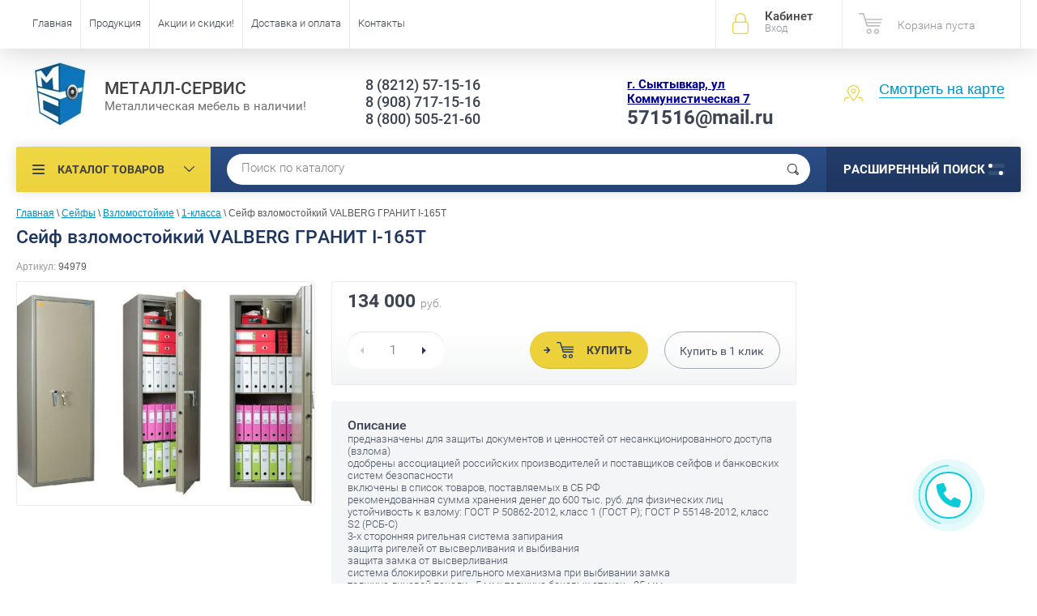

--- FILE ---
content_type: text/html; charset=utf-8
request_url: https://xn----8sbnbgoqa2cdlv.xn--p1ai/seyf-valberg-granit-i-165t
body_size: 19318
content:

	<!doctype html><html lang="ru"><head><meta charset="utf-8"><meta name="robots" content="all"/><title>Сейф взломостойкий VALBERG ГРАНИТ I-165T - Сыктывкар | Металл-Сервис </title><meta name="description" content="Сейф взломостойкий VALBERG ГРАНИТ I-165T в наличии! Продажа и цена в интернет-магазине Металл-Сервис. Адрес: Сыктывкар, Коммунистическая 7, тел. +7 (8212) 57-15-16"><meta name="keywords" content="Сейф взломостойкий VALBERG ГРАНИТ I-165T в наличии на складе. Продажа и цена в интернет-магазине Металл-Сервис. Сыктывкар, Коммунистическая 7, тел. +7 (908) 717-15-16"><meta name="SKYPE_TOOLBAR" content="SKYPE_TOOLBAR_PARSER_COMPATIBLE"><meta name="viewport" content="width=device-width, initial-scale=1.0"><meta name="format-detection" content="telephone=no"><meta property="og:title" content="Сейф взломостойкий VALBERG ГРАНИТ I-165T - Сыктывкар | Металл-Сервис"/><meta property="og:type" content="website"/><meta property="og:url" content="/"/><meta property="og:image" content='<img src="/thumb/2/TcZhlENOONh8cdsd3MSebA/74r80/d/new_logo.jpg" alt="" />' /><meta property="og:description" content="Сейф взломостойкий VALBERG ГРАНИТ I-165T в наличии! Продажа и цена в интернет-магазине Металл-Сервис. Адрес: Сыктывкар, Коммунистическая 7, тел. +7 (8212) 57-15-16" /><meta property="og:site_name" content="Металл-Сервис" /><script src="/g/libs/jquery/1.10.2/jquery.min.js"></script>	<link rel="stylesheet" href="/g/css/styles_articles_tpl.css">
<meta name="yandex-verification" content="bc26f19e3b06eb2c" />

            <!-- 46b9544ffa2e5e73c3c971fe2ede35a5 -->
            <script src='/shared/s3/js/lang/ru.js'></script>
            <script src='/shared/s3/js/common.min.js'></script>
        <link rel='stylesheet' type='text/css' href='/shared/s3/css/calendar.css' /><link rel='stylesheet' type='text/css' href='/shared/highslide-4.1.13/highslide.min.css'/>
<script type='text/javascript' src='/shared/highslide-4.1.13/highslide-full.packed.js'></script>
<script type='text/javascript'>
hs.graphicsDir = '/shared/highslide-4.1.13/graphics/';
hs.outlineType = null;
hs.showCredits = false;
hs.lang={cssDirection:'ltr',loadingText:'Загрузка...',loadingTitle:'Кликните чтобы отменить',focusTitle:'Нажмите чтобы перенести вперёд',fullExpandTitle:'Увеличить',fullExpandText:'Полноэкранный',previousText:'Предыдущий',previousTitle:'Назад (стрелка влево)',nextText:'Далее',nextTitle:'Далее (стрелка вправо)',moveTitle:'Передвинуть',moveText:'Передвинуть',closeText:'Закрыть',closeTitle:'Закрыть (Esc)',resizeTitle:'Восстановить размер',playText:'Слайд-шоу',playTitle:'Слайд-шоу (пробел)',pauseText:'Пауза',pauseTitle:'Приостановить слайд-шоу (пробел)',number:'Изображение %1/%2',restoreTitle:'Нажмите чтобы посмотреть картинку, используйте мышь для перетаскивания. Используйте клавиши вперёд и назад'};</script>
<link rel="icon" href="/favicon.ico" type="image/x-icon">

<link rel='stylesheet' type='text/css' href='/t/images/__csspatch/2/patch.css'/>

<!--s3_require-->
<link rel="stylesheet" href="/g/basestyle/1.0.1/user/user.css" type="text/css"/>
<link rel="stylesheet" href="/g/basestyle/1.0.1/user/user.purple.css" type="text/css"/>
<script type="text/javascript" src="/g/basestyle/1.0.1/user/user.js" async></script>
<!--/s3_require-->
			
		
		
		
			<link rel="stylesheet" type="text/css" href="/g/shop2v2/default/css/theme.less.css">		
			<script type="text/javascript" src="/g/printme.js"></script>
		<script type="text/javascript" src="/g/shop2v2/default/js/tpl.js"></script>
		<script type="text/javascript" src="/g/shop2v2/default/js/baron.min.js"></script>
		
			<script type="text/javascript" src="/g/shop2v2/default/js/shop2.2.js"></script>
		
	<script type="text/javascript">shop2.init({"productRefs": {"702948603":{"vysota":{"1650":["827496403"]},"sirina":{"600":["827496403"]},"glubina":{"460":["827496403"]},"kolicestvo_polok":{"3":["827496403"]},"ves":{"229":["827496403"]},"garantia":{"5":["827496403"]}}},"apiHash": {"getPromoProducts":"1cd19afae78c91458dad4622a5f176da","getSearchMatches":"1abefb64f8e0b9a96d47aae2d7975e24","getFolderCustomFields":"01973d1a428c540edf091e9163b7dea5","getProductListItem":"d8af3a94796254bd5a1c0d9fc24f60d1","cartAddItem":"4ee70716c8d27cdd96fc2cefb96730bf","cartRemoveItem":"dec74897488e3b06e5f90ad70c13b790","cartUpdate":"66982f1edf87a2b3fd60757993e9e0a0","cartRemoveCoupon":"434cd019fe97ece637cd36766960fa22","cartAddCoupon":"6099502a18123515bfd5b4d5b66ed776","deliveryCalc":"bbe84666df61eae15a8c775f987cbf5c","printOrder":"697c45a02c94919ef797fd8bbcfe9267","cancelOrder":"13a38d2135869decefbda582085b9912","cancelOrderNotify":"545770d14c9516d7867296341af61d62","repeatOrder":"1e0f057143018171bf11fa101f162223","paymentMethods":"27e11d63a7fb6cc8acdbe55836599ab9","compare":"24c86c0ff84ce7418ef0999c410075a9"},"hash": null,"verId": 1446659,"mode": "product","step": "","uri": "/shop","IMAGES_DIR": "/d/","my": {"list_picture_enlarge":true,"accessory":"\u0410\u043a\u0441\u0435\u0441\u0441\u0443\u0430\u0440\u044b","kit":"\u041a\u043e\u043c\u043f\u043b\u0435\u043a\u0442","recommend":"\u0420\u0435\u043a\u043e\u043c\u0435\u043d\u0434\u0443\u0435\u043c\u044b\u0435","similar":"\u041f\u043e\u0445\u043e\u0436\u0438\u0435","modification":"\u041c\u043e\u0434\u0438\u0444\u0438\u043a\u0430\u0446\u0438\u0438","unique_values":true,"pricelist_options_toggle":true,"special_alias":"\u0421\u043a\u0438\u0434\u043a\u0430!","new_alias":"\u0425\u0438\u0442 \u043f\u0440\u043e\u0434\u0430\u0436!"},"shop2_cart_order_payments": 3,"cf_margin_price_enabled": 0,"maps_yandex_key":"","maps_google_key":""});</script>
<style type="text/css">.product-item-thumb {width: 174px;}.product-item-thumb .product-image, .product-item-simple .product-image {height: 205px;width: 174px;}.product-item-thumb .product-amount .amount-title {width: 78px;}.product-item-thumb .product-price {width: 124px;}.shop2-product .product-side-l {width: 450px;}.shop2-product .product-image {height: 450px;width: 450px;}.shop2-product .product-thumbnails li {width: 140px;height: 140px;}</style>
 <link rel="stylesheet" href="/t/v2614/images/theme2/theme.scss.css"><!--<link rel="stylesheet" href="/t/v2614/images/styles_bdr.scss.css">--><!--<link rel="stylesheet" href="/t/v2614/images/css/styles_dop.scss.css">--><!--<link rel="stylesheet" href="/t/v2614/images/css/theme.scss.css">--><!--[if lt IE 10]><script src="/g/libs/ie9-svg-gradient/0.0.1/ie9-svg-gradient.min.js"></script><script src="/g/libs/jquery-placeholder/2.0.7/jquery.placeholder.min.js"></script><script src="/g/libs/jquery-textshadow/0.0.1/jquery.textshadow.min.js"></script><script src="/g/s3/misc/ie/0.0.1/ie.js"></script><![endif]--><!--[if lt IE 9]><script src="/g/libs/html5shiv/html5.js"></script><![endif]--><link rel="stylesheet" href="/t/v2614/images/menu_left.css" /><script src="/t/v2614/images/menu_left.js"></script><script charset="utf-8" type="text/javascript" src="https://callback-free.ru/api/js/form-builder.js" data-key="vnBkbDZm"></script></head><body   style="background-color:#ffffff;"><div class="site-wrapper"><div class="overlay-bg"></div><div class="top-panel-wrapper"><div class="top-panel clear-self"><div class="right-side"><div class="block-user">
	<div class="block-title">Кабинет<span>Вход</span></div>
	<div class="block-body">
		<div class="block-title">Кабинет<span>Вход</span></div>
					<form method="post" action="/user">
				<div class="block-body-in">
				<input type="hidden" name="mode" value="login">
				<div class="field name">
					<label class="input"><input type="text" name="login" id="login" tabindex="1" value="" placeholder="Логин или e-mail"></label>
				</div>
				<div class="field password clear-self">
					<label class="input pass"><input type="password" name="password" id="password" tabindex="2" value="" placeholder="Пароль"></label>
					<button type="submit">вход</button>
					<a href="/user/forgot_password" class="forgot">Забыли пароль?</a>
				</div>
				</div>
				<div class="field links clear-self">
					<a href="/user/register" class="register">Регистрация</a>
					
				</div>
			<re-captcha data-captcha="recaptcha"
     data-name="captcha"
     data-sitekey="6LcOAacUAAAAAI2fjf6MiiAA8fkOjVmO6-kZYs8S"
     data-lang="ru"
     data-rsize="invisible"
     data-type="image"
     data-theme="light"></re-captcha></form>
			</div>
</div><div id="shop2-cart-preview">
			<div class="shop2-block cart-preview ">
		<a href="/shop/cart">
			<div class="block-body">
								<div class="cart-sum emp">Корзина пуста</div>
				<div class="cart-col">0 <span>0</span></div>
	            			</div>
		</a>
	</div>
</div><!-- Cart Preview --></div><div class="left-side clear-self"><div class="top-menu-button">каталог</div><div class="top-menu-wrapper"><div class="top-menu-close"><span class="s1">каталог</span><span class="s2">Каталог товаров</span></div><div class="top-menu-scroller"><ul class="top-categor"><li class="opened"><a href="/safes" >Сейфы</a><ul class="level-2"><li><a href="/mebelsafe" >Для дома и офиса</a></li><li><a href="/orujsafe" >Оружейные</a></li><li><a href="/firesafe" >Огнестойкие</a></li><li class="opened"><a href="/vzlomosafe" >Взломостойкие</a><ul class="level-3"><li class="opened active"><a href="/vzlomo1" >1-класса</a></li><li><a href="/vzlomo2" >2-класса</a></li><li><a href="/vzlomo3" >3-класса</a></li><li><a href="/vzlomo4" >4-класса</a></li><li><a href="/folder/vzlomostoykiye-5-klassa" >5-класса</a></li></ul></li><li><a href="/ognevzlomo" >Огне-Взломостойкие</a></li><li><a href="/insafe" >Встраиваемые</a></li><li><a href="/exlusive" >Эксклюзивные</a></li></ul></li><li><a href="/stellaji" >Стеллажи</a><ul class="level-2"><li><a href="/universal" >Универсальные (Архивные) MS</a><ul class="level-3"><li><a href="/500" >100кг на полку</a></li><li><a href="/750" >140кг на полку</a></li><li><a href="/1000" >200кг на полку</a></li><li><a href="/mscomplect" >Комплектующие</a></li></ul></li><li><a href="/usil" >Грузовые (Усиленные)</a><ul class="level-3"><li><a href="/mkf300" >300кг на полку</a></li><li><a href="/mspro" >600кг на полку</a></li></ul></li><li><a href="/torg" >Торговые СК</a></li><li><a href="/pallet" >Паллетные СП</a></li><li><a href="/mobile" >Мобильные</a></li></ul></li><li><a href="/shkaf" >Шкафы</a><ul class="level-2"><li><a href="/lockers" >Шкафы для одежды</a><ul class="level-3"><li><a href="/sekt" >Секционные шкафы для спецодежды</a></li><li><a href="/modulnyye-shkafy-dlya-razdevalok" >Модульные шкафы для раздевалок</a></li></ul></li><li><a href="/archiv" >Шкафы для документов</a></li><li><a href="/shkafy-kompyuternye" >Шкафы компьютерные</a></li><li><a href="/shkafy-dlya-balkonov" >Шкафы для балконов</a></li><li><a href="/buhshkaf" >Бухгалтерские шкафы</a></li><li><a href="/kartoteki" >Картотечные шкафы</a><ul class="level-3"><li><a href="/kartoteki-metallicheskiye-statsionarnyye" >Картотеки металлические стационарные</a></li><li><a href="/tumby-mobilnyye-dlya-dokumentov" >Тумбы мобильные для документов</a></li><li><a href="/mnogoyashchichnyye-shkafy" >Многоящичные шкафы</a></li><li><a href="/kartoteki-bolshikh-formatov" >Картотеки больших форматов</a></li></ul></li><li><a href="/abonent" >Абонентские шкафы</a></li><li><a href="/sushil" >Сушильные шкафы</a></li><li><a href="/klyuchnitsy" >Ключницы и кэшбоксы</a></li></ul></li><li><a href="/proizv" >Производственная мебель</a><ul class="level-2"><li><a href="/verstaki" >Верстаки</a><ul class="level-3"><li><a href="/legkiye-seriya-garage" >Легкие: Серия Garage</a></li><li><a href="/verstak-master" >Легкие: Серия Master</a></li><li><a href="/profiw" >Стандарт: Серия Profi W</a></li><li><a href="/expertws" >Усиленные: Expert WS</a></li></ul></li><li><a href="/telegiinst" >Тележки для инструмента</a></li><li><a href="/tumbyinst" >Тумбы инструментальные</a></li><li><a href="/shkafyinst" >Шкафы инструментальные</a></li><li><a href="/konveer" >Роликовые конвейеры</a></li><li><a href="/stulya-promyshlennyye" >Стулья промышленные</a></li><li><a href="/aksess" >Комплектующие</a></li></ul></li><li><a href="/meditsinskaya-mebel" >Медицинская мебель</a><ul class="level-2"><li><a href="/termosafe" >Сейфы термостаты медицинские</a></li><li><a href="/medshkaf" >Шкафы медицинские</a></li><li><a href="/medtumb" >Тумбы медицинские подкатные</a></li><li><a href="/stolmed" >Столики медицинские</a></li><li><a href="/aptech" >Аптечки</a></li><li><a href="/krovatmed" >Кушетки-Кровати</a></li><li><a href="/arkhivnyye-meditsinskiye-shkafy" >Шкафы архивные медицинские</a></li><li><a href="/stellazhi-meditsinskiye" >Стеллажи медицинские</a></li><li><a href="/telezhki-dlya-perevozki-bolnykh" >Тележки для перевозки больных</a></li><li><a href="/shirmy-i-stoyki-meditsinskiye" >Ширмы и стойки медицинские</a></li></ul></li><li><a href="/metalloizd" >Металлоизделия</a><ul class="level-2"><li><a href="/krovati" >Кровати</a></li><li><a href="/urny" >Урны</a></li><li><a href="/pocht" >Почтовые ящики</a></li><li><a href="/dveri" >Двери входные</a></li></ul></li><li><a href="/protivopojar" >Противопожарное оборудование</a><ul class="level-2"><li><a href="/ognetushiteli" >Огнетушители и подставки</a></li><li><a href="/dverilukivorota" >Двери и Люки</a></li><li><a href="/pojshkaf" >Шкафы и щиты пожарные</a></li><li><a href="/pesok-vetosh" >Ящики для песка и ветоши</a></li><li><a href="/electroteh" >Электротехнические шкафы</a></li><li><a href="/kotly" >Отопительные котлы</a></li><li><a href="/kerampaneli" >Керамические тепловые панели</a></li></ul></li><li><a href="/prochee" >Прочая продукция</a><ul class="level-2"><li><a href="/dsp" >Офисная мебель (ЛДСП)</a></li><li><a href="/skameiki" >Скамейки-Банкетки</a></li><li><a href="/sekcii" >Многоместные секции (Стулья)</a></li></ul></li></ul><ul class="top-menu"><li><a href="/" >Главная</a></li><li><a href="/products" >Продукция</a></li><li><a href="/skidki" >Акции и скидки!</a></li><li><a href="/oplata-i-dostavka" >Доставка и оплата</a></li><li><a href="/contacts" >Контакты</a></li></ul><ul class="top-menu top-menu22"><li><a href="/sertificat" >Сертификаты</a></li><li><a href="/preimus" >Наши преимущества</a></li><li><a href="/otzyvy" >Отзывы</a></li><li><a href="/novosti" >Новости</a></li><li><a href="/postavshikam" >Поставщикам</a></li><li><a href="/contacts" >Контакты</a></li></ul></div></div></div></div></div><header role="banner" class="site-header"><div class="site-header-in"><div class="left-side"><div class="logo"><a href="http://xn----8sbnbgoqa2cdlv.xn--p1ai"><img src=/thumb/2/TcZhlENOONh8cdsd3MSebA/74r80/d/new_logo.jpg alt="/"></a></div><div class="site-name-in"><div class="site-name"><a href="http://xn----8sbnbgoqa2cdlv.xn--p1ai">МЕТАЛЛ-СЕРВИС</a></div><div class="site-description">Металлическая мебель в наличии!</div></div></div><div class="right-side"><div class="right-side-in"><span itemscope itemtype="http://schema.org/Organization"><div class="site-phone"><div class="site-phone-in"><div><div class="tell tel_mob"> <p><a href="tel:88212571516" itemprop="telephone">8 (8212) 57-15-16</a></p></div><div class="tell "> <p><a href="tel:89087171516" itemprop="telephone">8 (908) 717-15-16</a></p></div><div class="tell "> <p>8 (800) 505-21-60</p></div></div></div></div><div class="site-adres"><div class="site-adres-in"><span class="s2" itemprop="address" itemscope itemtype="http://schema.org/PostalAddress"><p><span style="color:#000099;"><span style="text-decoration:underline;"><span style="font-size:11pt;"><strong itemprop="email">г. Сыктывкар, ул Коммунистическая 7</strong></span></span></span><br />
<span style="font-size:18pt;"><strong itemprop="email">571516@mail.ru</strong></span></p></span></div></div></span><div class="see-on-the-map"><span><a href="/contacts">Смотреть на карте</a></span></div></div></div></div></header> <!-- .site-header --><div class="search-panel clear-self"><div class="search-panel-in"><div class="left-side"><div class="left-categor-wrapper"><div class="left-categor-title">Каталог товаров</div><div class="left-folders"><ul class="left-categor"><li class="opened"><a href="/safes" >Сейфы</a><ul class="level-2"><li><a href="/mebelsafe" >Для дома и офиса</a></li><li><a href="/orujsafe" >Оружейные</a></li><li><a href="/firesafe" >Огнестойкие</a></li><li class="opened"><a href="/vzlomosafe" >Взломостойкие</a><ul class="level-3"><li class="opened active"><a href="/vzlomo1" >1-класса</a></li><li><a href="/vzlomo2" >2-класса</a></li><li><a href="/vzlomo3" >3-класса</a></li><li><a href="/vzlomo4" >4-класса</a></li><li><a href="/folder/vzlomostoykiye-5-klassa" >5-класса</a></li></ul></li><li><a href="/ognevzlomo" >Огне-Взломостойкие</a></li><li><a href="/insafe" >Встраиваемые</a></li><li><a href="/exlusive" >Эксклюзивные</a></li></ul></li><li><a href="/stellaji" >Стеллажи</a><ul class="level-2"><li><a href="/universal" >Универсальные (Архивные) MS</a><ul class="level-3"><li><a href="/500" >100кг на полку</a></li><li><a href="/750" >140кг на полку</a></li><li><a href="/1000" >200кг на полку</a></li><li><a href="/mscomplect" >Комплектующие</a></li></ul></li><li><a href="/usil" >Грузовые (Усиленные)</a><ul class="level-3"><li><a href="/mkf300" >300кг на полку</a></li><li><a href="/mspro" >600кг на полку</a></li></ul></li><li><a href="/torg" >Торговые СК</a></li><li><a href="/pallet" >Паллетные СП</a></li><li><a href="/mobile" >Мобильные</a></li></ul></li><li><a href="/shkaf" >Шкафы</a><ul class="level-2"><li><a href="/lockers" >Шкафы для одежды</a><ul class="level-3"><li><a href="/sekt" >Секционные шкафы для спецодежды</a></li><li><a href="/modulnyye-shkafy-dlya-razdevalok" >Модульные шкафы для раздевалок</a></li></ul></li><li><a href="/archiv" >Шкафы для документов</a></li><li><a href="/shkafy-kompyuternye" >Шкафы компьютерные</a></li><li><a href="/shkafy-dlya-balkonov" >Шкафы для балконов</a></li><li><a href="/buhshkaf" >Бухгалтерские шкафы</a></li><li><a href="/kartoteki" >Картотечные шкафы</a><ul class="level-3"><li><a href="/kartoteki-metallicheskiye-statsionarnyye" >Картотеки металлические стационарные</a></li><li><a href="/tumby-mobilnyye-dlya-dokumentov" >Тумбы мобильные для документов</a></li><li><a href="/mnogoyashchichnyye-shkafy" >Многоящичные шкафы</a></li><li><a href="/kartoteki-bolshikh-formatov" >Картотеки больших форматов</a></li></ul></li><li><a href="/abonent" >Абонентские шкафы</a></li><li><a href="/sushil" >Сушильные шкафы</a></li><li><a href="/klyuchnitsy" >Ключницы и кэшбоксы</a></li></ul></li><li><a href="/proizv" >Производственная мебель</a><ul class="level-2"><li><a href="/verstaki" >Верстаки</a><ul class="level-3"><li><a href="/legkiye-seriya-garage" >Легкие: Серия Garage</a></li><li><a href="/verstak-master" >Легкие: Серия Master</a></li><li><a href="/profiw" >Стандарт: Серия Profi W</a></li><li><a href="/expertws" >Усиленные: Expert WS</a></li></ul></li><li><a href="/telegiinst" >Тележки для инструмента</a></li><li><a href="/tumbyinst" >Тумбы инструментальные</a></li><li><a href="/shkafyinst" >Шкафы инструментальные</a></li><li><a href="/konveer" >Роликовые конвейеры</a></li><li><a href="/stulya-promyshlennyye" >Стулья промышленные</a></li><li><a href="/aksess" >Комплектующие</a></li></ul></li><li><a href="/meditsinskaya-mebel" >Медицинская мебель</a><ul class="level-2"><li><a href="/termosafe" >Сейфы термостаты медицинские</a></li><li><a href="/medshkaf" >Шкафы медицинские</a></li><li><a href="/medtumb" >Тумбы медицинские подкатные</a></li><li><a href="/stolmed" >Столики медицинские</a></li><li><a href="/aptech" >Аптечки</a></li><li><a href="/krovatmed" >Кушетки-Кровати</a></li><li><a href="/arkhivnyye-meditsinskiye-shkafy" >Шкафы архивные медицинские</a></li><li><a href="/stellazhi-meditsinskiye" >Стеллажи медицинские</a></li><li><a href="/telezhki-dlya-perevozki-bolnykh" >Тележки для перевозки больных</a></li><li><a href="/shirmy-i-stoyki-meditsinskiye" >Ширмы и стойки медицинские</a></li></ul></li><li><a href="/metalloizd" >Металлоизделия</a><ul class="level-2"><li><a href="/krovati" >Кровати</a></li><li><a href="/urny" >Урны</a></li><li><a href="/pocht" >Почтовые ящики</a></li><li><a href="/dveri" >Двери входные</a></li></ul></li><li><a href="/protivopojar" >Противопожарное оборудование</a><ul class="level-2"><li><a href="/ognetushiteli" >Огнетушители и подставки</a></li><li><a href="/dverilukivorota" >Двери и Люки</a></li><li><a href="/pojshkaf" >Шкафы и щиты пожарные</a></li><li><a href="/pesok-vetosh" >Ящики для песка и ветоши</a></li><li><a href="/electroteh" >Электротехнические шкафы</a></li><li><a href="/kotly" >Отопительные котлы</a></li><li><a href="/kerampaneli" >Керамические тепловые панели</a></li></ul></li><li><a href="/prochee" >Прочая продукция</a><ul class="level-2"><li><a href="/dsp" >Офисная мебель (ЛДСП)</a></li><li><a href="/skameiki" >Скамейки-Банкетки</a></li><li><a href="/sekcii" >Многоместные секции (Стулья)</a></li></ul></li></ul></div></div></div><div class="right-side">	
    
<div class="search-online-store">
	<div class="block-title">Расширенный поиск <span class="s1"><span class="s2"></span><span class="s3"></span></span></div>

	<div class="block-body">
		<form class="dropdown" action="/shop/search" enctype="multipart/form-data">
			<input type="hidden" name="sort_by" value="">

							<div class="field select" style="border-top:none;">
					<span class="field-title">Категория</span>
					<select name="s[folder_id]" id="s[folder_id]">
						<option value="">Все</option>
																											                            <option value="131476203" >
	                                 Сейфы
	                            </option>
	                        														                            <option value="131476603" >
	                                &raquo; Для дома и офиса
	                            </option>
	                        														                            <option value="131476803" >
	                                &raquo; Оружейные
	                            </option>
	                        														                            <option value="131488003" >
	                                &raquo; Огнестойкие
	                            </option>
	                        														                            <option value="131476403" >
	                                &raquo; Взломостойкие
	                            </option>
	                        														                            <option value="169250603" >
	                                &raquo;&raquo; 1-класса
	                            </option>
	                        														                            <option value="169250803" >
	                                &raquo;&raquo; 2-класса
	                            </option>
	                        														                            <option value="169251003" >
	                                &raquo;&raquo; 3-класса
	                            </option>
	                        														                            <option value="169251203" >
	                                &raquo;&raquo; 4-класса
	                            </option>
	                        														                            <option value="170032603" >
	                                &raquo;&raquo; 5-класса
	                            </option>
	                        														                            <option value="131488203" >
	                                &raquo; Огне-Взломостойкие
	                            </option>
	                        														                            <option value="131488403" >
	                                &raquo; Встраиваемые
	                            </option>
	                        														                            <option value="131488603" >
	                                &raquo; Эксклюзивные
	                            </option>
	                        														                            <option value="131475603" >
	                                 Стеллажи
	                            </option>
	                        														                            <option value="131478203" >
	                                &raquo; Универсальные (Архивные) MS
	                            </option>
	                        														                            <option value="169247003" >
	                                &raquo;&raquo; 100кг на полку
	                            </option>
	                        														                            <option value="169247203" >
	                                &raquo;&raquo; 140кг на полку
	                            </option>
	                        														                            <option value="169247403" >
	                                &raquo;&raquo; 200кг на полку
	                            </option>
	                        														                            <option value="169249403" >
	                                &raquo;&raquo; Комплектующие
	                            </option>
	                        														                            <option value="131478403" >
	                                &raquo; Грузовые (Усиленные)
	                            </option>
	                        														                            <option value="169249003" >
	                                &raquo;&raquo; 300кг на полку
	                            </option>
	                        														                            <option value="169249203" >
	                                &raquo;&raquo; 600кг на полку
	                            </option>
	                        														                            <option value="131719403" >
	                                &raquo; Торговые СК
	                            </option>
	                        														                            <option value="131488803" >
	                                &raquo; Паллетные СП
	                            </option>
	                        														                            <option value="131489003" >
	                                &raquo; Мобильные
	                            </option>
	                        														                            <option value="131477203" >
	                                 Шкафы
	                            </option>
	                        														                            <option value="131828203" >
	                                &raquo; Шкафы для одежды
	                            </option>
	                        														                            <option value="95592503" >
	                                &raquo;&raquo; Секционные шкафы для спецодежды
	                            </option>
	                        														                            <option value="95584703" >
	                                &raquo;&raquo; Модульные шкафы для раздевалок
	                            </option>
	                        														                            <option value="131477403" >
	                                &raquo; Шкафы для документов
	                            </option>
	                        														                            <option value="66857304" >
	                                &raquo; Шкафы компьютерные
	                            </option>
	                        														                            <option value="95606503" >
	                                &raquo; Шкафы для балконов
	                            </option>
	                        														                            <option value="131477603" >
	                                &raquo; Бухгалтерские шкафы
	                            </option>
	                        														                            <option value="131477803" >
	                                &raquo; Картотечные шкафы
	                            </option>
	                        														                            <option value="95624503" >
	                                &raquo;&raquo; Картотеки металлические стационарные
	                            </option>
	                        														                            <option value="95622503" >
	                                &raquo;&raquo; Тумбы мобильные для документов
	                            </option>
	                        														                            <option value="95630303" >
	                                &raquo;&raquo; Многоящичные шкафы
	                            </option>
	                        														                            <option value="95661503" >
	                                &raquo;&raquo; Картотеки больших форматов
	                            </option>
	                        														                            <option value="131834403" >
	                                &raquo; Абонентские шкафы
	                            </option>
	                        														                            <option value="131843403" >
	                                &raquo; Сушильные шкафы
	                            </option>
	                        														                            <option value="131835003" >
	                                &raquo; Ключницы и кэшбоксы
	                            </option>
	                        														                            <option value="131840403" >
	                                 Производственная мебель
	                            </option>
	                        														                            <option value="131477003" >
	                                &raquo; Верстаки
	                            </option>
	                        														                            <option value="95771303" >
	                                &raquo;&raquo; Легкие: Серия Garage
	                            </option>
	                        														                            <option value="169249603" >
	                                &raquo;&raquo; Легкие: Серия Master
	                            </option>
	                        														                            <option value="169249803" >
	                                &raquo;&raquo; Стандарт: Серия Profi W
	                            </option>
	                        														                            <option value="169250003" >
	                                &raquo;&raquo; Усиленные: Expert WS
	                            </option>
	                        														                            <option value="131841603" >
	                                &raquo; Тележки для инструмента
	                            </option>
	                        														                            <option value="131841803" >
	                                &raquo; Тумбы инструментальные
	                            </option>
	                        														                            <option value="131842203" >
	                                &raquo; Шкафы инструментальные
	                            </option>
	                        														                            <option value="131978203" >
	                                &raquo; Роликовые конвейеры
	                            </option>
	                        														                            <option value="95782903" >
	                                &raquo; Стулья промышленные
	                            </option>
	                        														                            <option value="132012603" >
	                                &raquo; Комплектующие
	                            </option>
	                        														                            <option value="131840803" >
	                                 Медицинская мебель
	                            </option>
	                        														                            <option value="131844003" >
	                                &raquo; Сейфы термостаты медицинские
	                            </option>
	                        														                            <option value="131843803" >
	                                &raquo; Шкафы медицинские
	                            </option>
	                        														                            <option value="131844603" >
	                                &raquo; Тумбы медицинские подкатные
	                            </option>
	                        														                            <option value="131845203" >
	                                &raquo; Столики медицинские
	                            </option>
	                        														                            <option value="131845403" >
	                                &raquo; Аптечки
	                            </option>
	                        														                            <option value="131845803" >
	                                &raquo; Кушетки-Кровати
	                            </option>
	                        														                            <option value="95735503" >
	                                &raquo; Шкафы архивные медицинские
	                            </option>
	                        														                            <option value="95743103" >
	                                &raquo; Стеллажи медицинские
	                            </option>
	                        														                            <option value="95743903" >
	                                &raquo; Тележки для перевозки больных
	                            </option>
	                        														                            <option value="95747503" >
	                                &raquo; Ширмы и стойки медицинские
	                            </option>
	                        														                            <option value="131840203" >
	                                 Металлоизделия
	                            </option>
	                        														                            <option value="131475803" >
	                                &raquo; Кровати
	                            </option>
	                        														                            <option value="131839803" >
	                                &raquo; Урны
	                            </option>
	                        														                            <option value="131839403" >
	                                &raquo; Почтовые ящики
	                            </option>
	                        														                            <option value="131475403" >
	                                &raquo; Двери входные
	                            </option>
	                        														                            <option value="132116003" >
	                                 Противопожарное оборудование
	                            </option>
	                        														                            <option value="132906003" >
	                                &raquo; Огнетушители и подставки
	                            </option>
	                        														                            <option value="132905403" >
	                                &raquo; Двери и Люки
	                            </option>
	                        														                            <option value="132903803" >
	                                &raquo; Шкафы и щиты пожарные
	                            </option>
	                        														                            <option value="132904803" >
	                                &raquo; Ящики для песка и ветоши
	                            </option>
	                        														                            <option value="132905203" >
	                                &raquo; Электротехнические шкафы
	                            </option>
	                        														                            <option value="132905603" >
	                                &raquo; Отопительные котлы
	                            </option>
	                        														                            <option value="132905803" >
	                                &raquo; Керамические тепловые панели
	                            </option>
	                        														                            <option value="132903203" >
	                                 Прочая продукция
	                            </option>
	                        														                            <option value="131476003" >
	                                &raquo; Офисная мебель (ЛДСП)
	                            </option>
	                        														                            <option value="131840003" >
	                                &raquo; Скамейки-Банкетки
	                            </option>
	                        														                            <option value="131839603" >
	                                &raquo; Многоместные секции (Стулья)
	                            </option>
	                        											</select>
				</div>

				<div id="shop2_search_custom_fields"></div>
			
							<div class="field dimension clear-self">
					<span class="field-title">Цена (руб.):</span>
					<div class="range_slider_wrapper">
						
							<label class="range min">
								<strong>от</strong>
	                            <span class="input"><input name="s[price][min]" type="text" size="5" class="small low" data-min="0" value="0" /></span>
	                        </label>
	                        <label class="range max">  
	                        	<strong>до</strong>
								<span class="input"><input name="s[price][max]" type="text" size="5" class="small hight" data-max="500000" value="500000" /></span>
							</label>
							<div class="input_range_slider price"></div>
					 </div>
				</div>
			
<!-- 							<div class="field dimension clear-self">
					<span class="field-title">Цена (руб.):</span><br>
					<label class="start">
						<span class="input"><input name="s[price][min]" placeholder="от" type="text" value=""></span>
					</label>
					<label class="end">
						<span class="input"><input name="s[price][max]" placeholder="до" type="text" value=""></span>
					</label>
				</div>
			 -->

							<div class="field text">
					<label class="field-title" for="s[name]">Название</label>
					<label class="input"><input type="text" name="s[name]" id="s[name]" value=""></label>
				</div>
			
							<div class="field text">
					<label class="field-title" for="s[article">Артикул:</label>
					<label class="input"><input type="text" name="s[article]" id="s[article" value=""></label>
				</div>
			
							<div class="field text">
					<label class="field-title" for="search_text">Текст</label>
					<label class="input"><input type="text" name="search_text" id="search_text"  value=""></label>
				</div>
			
						<div id="shop2_search_global_fields">
				
			
			
												
					<div class="field dimension clear-self">
												
																			
													<span class="field-title">Высота (мм.):</span>
							
							<div class="range_slider_wrapper">
							<label class="range min">
								<strong>от</strong>
								<span class="input"><input name="s[vysota][min]" type="text" class="shop2-input-int small low" value=""></span>
                               
                            </label>
                            <label class="range max">
	                            <strong>до</strong> 
	                            <span class="input"><input name="s[vysota][max]" type="text" class="shop2-input-int small hight" value=""></span>
    						</label>
    						<div class="input_range_slider"></div>
    						</div>

											</div>

							

					
			
												
					<div class="field dimension clear-self">
												
																			
													<span class="field-title">Ширина (мм.):</span>
							
							<div class="range_slider_wrapper">
							<label class="range min">
								<strong>от</strong>
								<span class="input"><input name="s[sirina][min]" type="text" class="shop2-input-int small low" value=""></span>
                               
                            </label>
                            <label class="range max">
	                            <strong>до</strong> 
	                            <span class="input"><input name="s[sirina][max]" type="text" class="shop2-input-int small hight" value=""></span>
    						</label>
    						<div class="input_range_slider"></div>
    						</div>

											</div>

							

					
			
												
					<div class="field dimension clear-self">
												
																			
													<span class="field-title">Глубина (мм.):</span>
							
							<div class="range_slider_wrapper">
							<label class="range min">
								<strong>от</strong>
								<span class="input"><input name="s[glubina][min]" type="text" class="shop2-input-int small low" value=""></span>
                               
                            </label>
                            <label class="range max">
	                            <strong>до</strong> 
	                            <span class="input"><input name="s[glubina][max]" type="text" class="shop2-input-int small hight" value=""></span>
    						</label>
    						<div class="input_range_slider"></div>
    						</div>

											</div>

							

								
			
												
					<div class="field dimension clear-self">
												
																			
													<span class="field-title">Вес (кг.):</span>
							
							<div class="range_slider_wrapper">
							<label class="range min">
								<strong>от</strong>
								<span class="input"><input name="s[ves][min]" type="text" class="shop2-input-int small low" value=""></span>
                               
                            </label>
                            <label class="range max">
	                            <strong>до</strong> 
	                            <span class="input"><input name="s[ves][max]" type="text" class="shop2-input-int small hight" value=""></span>
    						</label>
    						<div class="input_range_slider"></div>
    						</div>

											</div>

							

									</div>
						
							<div class="field select">
					<span class="field-title">Производитель</span>
					<select name="s[vendor_id]">
						<option value="">Все</option>          
	                    	                        <option value="6926203" >BISLEY</option>
	                    	                        <option value="6912803" >BTV</option>
	                    	                        <option value="6914003" >Format</option>
	                    	                        <option value="6933003" >ITP</option>
	                    	                        <option value="88351900" >MDTB</option>
	                    	                        <option value="6924403" >NOBILIS</option>
	                    	                        <option value="8087003" >Safetronics</option>
	                    	                        <option value="6912603" >TECHNOMAX</option>
	                    	                        <option value="6911203" >Valberg</option>
	                    	                        <option value="9023803" >Венера-НЗТ</option>
	                    	                        <option value="6967003" >КИТ-ВС</option>
	                    	                        <option value="8482003" >Контур</option>
	                    	                        <option value="7037403" >Луна-МЗ</option>
	                    	                        <option value="7012603" >Марс-ЗБ</option>
	                    	                        <option value="7010603" >Меркурий-СМ</option>
	                    	                        <option value="7000603" >Меткон</option>
	                    	                        <option value="6920803" >МКФ</option>
	                    	                        <option value="6998203" >Нептун-ЦР</option>
	                    	                        <option value="7036803" >Плутон-ИМ</option>
	                    	                        <option value="6912003" >Практик</option>
	                    	                        <option value="90450100" >Промет</option>
	                    	                        <option value="6994203" >Рипост</option>
	                    	                        <option value="6966403" >Сатурн-РУС</option>
	                    	                        <option value="6911803" >Сейфы Aiko</option>
	                    	                        <option value="7027403" >Сириус-СК</option>
	                    	                        <option value="6967803" >Союз</option>
	                    	                        <option value="9080003" >Стелкон</option>
	                    	                        <option value="6997403" >Титан-МС</option>
	                    	                        <option value="6999203" >Юпитер-ГР</option>
	                    					</select>
				</div>
			
							<div class="field select">
					<span class="field-title">Новинка</span>
					<select name="s[new]">
						<option value="">Все</option>
	                    <option value="1">да</option>
	                    <option value="0">нет</option>
					</select>
				</div>
			
							<div class="field select">
					<span class="field-title">Спецпредложение</span>
					<select name="s[special]">
						<option value="">Все</option>
	                    <option value="1">да</option>
	                    <option value="0">нет</option>
					</select>
				</div>
			
							<div class="field select">
					<span class="field-title">Результатов на странице</span>
					<select name="s[products_per_page]">
									            				            				            <option value="5">5</option>
			            				            				            <option value="20" selected="selected">20</option>
			            				            				            <option value="35">35</option>
			            				            				            <option value="50">50</option>
			            				            				            <option value="65">65</option>
			            				            				            <option value="80">80</option>
			            				            				            <option value="95">95</option>
			            					</select>
				</div>
			
			<div class="submit">
				<button type="submit" class="search-btn">Показать</button>
			</div>
		<re-captcha data-captcha="recaptcha"
     data-name="captcha"
     data-sitekey="6LcOAacUAAAAAI2fjf6MiiAA8fkOjVmO6-kZYs8S"
     data-lang="ru"
     data-rsize="invisible"
     data-type="image"
     data-theme="light"></re-captcha></form>
	</div>
</div><!-- Search Form --></div><div class="center"><div class="site-search"><form action="/shop/search" enctype="multipart/form-data" class="clear-self"><input type="hidden" name="sort_by" value=""/><div class="form-inner"><button type="submit" value="найти"></button><label><input type="text" name="search_text" value="Поиск по каталогу" onfocus="if(this.value=='Поиск по каталогу')this.value=''" onblur="if(this.value=='')this.value='Поиск по каталогу'"></label></div><re-captcha data-captcha="recaptcha"
     data-name="captcha"
     data-sitekey="6LcOAacUAAAAAI2fjf6MiiAA8fkOjVmO6-kZYs8S"
     data-lang="ru"
     data-rsize="invisible"
     data-type="image"
     data-theme="light"></re-captcha></form></div></div></div></div><div class="site-container"><aside role="complementary" class="site-sidebar right">	
</aside> <!-- .site-sidebar.right --><main role="main" class="site-main"><div class="site-main-inner " style=" margin-left: 0;  margin-right: 250px;" >
<div class="site-path" data-url="/"><a href="/">Главная</a> \ <a href="/safes">Сейфы</a> \ <a href="/vzlomosafe">Взломостойкие</a> \ <a href="/vzlomo1">1-класса</a> \ Сейф взломостойкий VALBERG ГРАНИТ I-165T</div><h1 >Сейф взломостойкий VALBERG ГРАНИТ I-165T</h1><script src="/g/s3/misc/eventable/0.0.1/s3.eventable.js"></script><script src="/g/s3/misc/math/0.0.1/s3.math.js"></script><script src="/g/s3/menu/allin/0.0.2/s3.menu.allin.js"></script><script src="/g/s3/misc/form/1.0.0/s3.form.js"></script><script src="/g/templates/shop2/2.33.2/js/owl.carousel.min.js"></script><script src="/g/templates/shop2/2.33.2/js/jquery.responsiveTabs.min.js"></script><script src="/g/templates/shop2/2.33.2/js/jquery.formstyler.min.js"></script><script src="/g/templates/shop2/2.33.2/js/animit.min.js"></script><!--<script src="/g/templates/shop2/2.33.2/js/nouislider.min.js"></script>--><script src="/t/v2614/images/js/nouislider_min.js"></script><script src="/g/templates/shop2/2.33.2/js/jquery.pudge.min.js"></script><script src="/g/s3/misc/includeform/0.0.3/s3.includeform.js"></script><script src="/g/templates/shop2/2.33.2/js/main.js"></script><script src="/t/v2614/images/js/main2.js"></script>
	<div class="shop2-cookies-disabled shop2-warning hide"></div>
	
	
	
		
							
			
							
			
							
			
		
					

	
					
	
	
					<div class="shop2-product-article"><span>Артикул:</span> 94979</div>
	
	

<form 
	method="post" 
	action="/shop?mode=cart&amp;action=add" 
	accept-charset="utf-8"
	class="shop-product clear-self">

	<input type="hidden" name="kind_id" value="827496403"/>
	<input type="hidden" name="product_id" value="702948603"/>
	<input type="hidden" name="meta" value='{&quot;vysota&quot;:&quot;1650&quot;,&quot;sirina&quot;:&quot;600&quot;,&quot;glubina&quot;:&quot;460&quot;,&quot;kolicestvo_polok&quot;:&quot;3&quot;,&quot;ves&quot;:&quot;229&quot;,&quot;garantia&quot;:&quot;5&quot;}'/>

	<div class="product-side-l">
		<div class="product-image" style="max-width: 459px; max-height: 459px;" title="Сейф взломостойкий VALBERG ГРАНИТ I-165T">
              <div class="product-label">
              	                 
                                	                              </div>
                                <a href="/d/1465890578big_pic.jpg" onclick="return hs.expand(this, {slideshowGroup: 'gr1'})">
                  <img src="/thumb/2/SbSRX6q0vh5IbDtQE0yosw/450r450/d/1465890578big_pic.jpg "  />
                </a>
                                                    <div class="verticalMiddle"></div>
        </div>
        
		
	</div>
	<div class="product-side-r">
		
					<div class="form-add bk_product">
				<span class="bk_name" style="display: none;">Сейф взломостойкий VALBERG ГРАНИТ I-165T</span>
				
				<div class="product-price-wr clear-self">
										<div class="product-price">
							
							<div class="price-current">
		<strong class="bk_price">134&nbsp;000</strong> <span>руб.</span>
				
	</div>
					</div>
											
						
				</div>
				
				<div class="product-btn-wrapper clear-self">
					
	<div class="product-amount">
					<div class="amount-title"> Кол-во:</div>
							<div class="shop-product-amount">
				<button type="button" class="amount-minus">&#8722;</button><input type="text" class="bk_quantity" name="amount" maxlength="4" value="1" /><button type="button" class="amount-plus">&#43;</button>
			</div>
			
			</div>

					<div class="product-btn-in">	
						
			<button class="shop-product-button type-3 buy" type="submit">
			<span>Купить </span>
		</button>
	


<input type="hidden" value="Сейф взломостойкий VALBERG ГРАНИТ I-165T" name="product_name" />
<input type="hidden" value="http://xn----8sbnbgoqa2cdlv.xn--p1ai/seyf-valberg-granit-i-165t" name="product_link" />						
												<div class="buy-one-click"><a href="#">Купить в <span>1</span> клик</a></div>
						
											</div>
				</div>
			</div>
			
		
						
		<div class="product-details">
			
						<div class="product-description">
				
				<div class="description-title">Описание</div>
				<div class="description-body"><div>предназначены для защиты документов и ценностей от несанкционированного доступа (взлома)</div>
<div>
<div>одобрены ассоциацией российских производителей и поставщиков сейфов и банковских систем безопасности</div>
</div>
<div>
<div>включены в список товаров, поставляемых в СБ РФ</div>
</div>
<div>
<div>рекомендованная сумма хранения денег до 600 тыс. руб. для физических лиц</div>
</div>
<div>
<div>устойчивость к взлому: ГОСТ Р 50862-2012, класс 1 (ГОСТ Р); ГОСТ Р 55148-2012, класс S2 (РСБ-С)</div>
</div>
<div>
<div>3-х сторонняя ригельная система запирания</div>
</div>
<div>
<div>защита ригелей от высверливания и выбивания</div>
</div>
<div>
<div>защита замка от высверливания</div>
</div>
<div>
<div>система блокировки ригельного механизма при выбивании замка</div>
</div>
<div>
<div>толщина лицевой панели - 5 мм; толщина боковых стенок - 25 мм</div>
</div>
<div>
<div>усиленная лицевая панель, общая толщина двери &ndash; 66 мм</div>
</div>
<div>
<div>комплектуются ключевым замком KABA MAUER</div>
</div>
<div>
<div>наличие анкерного крепления к полу. Анкерный болт в комплекте</div>
</div></div>
			</div>
						
			<div class="product-compare">
			<label>
				<input type="checkbox" value="827496403"/>
				Добавить к сравнению
			</label>
		</div>
		
			
 
		
			<ul class="product-options"><li class="even"><div class="option-title">Производитель:</div><div class="option-body"><a href="/shop/vendor/valberg">Valberg</a></div></li></ul>
	
			<div class="shop2-clear-container"></div>
		</div>
					<div class="yashare">
				<script type="text/javascript" src="https://yandex.st/share/share.js" charset="utf-8"></script>
				
				<style type="text/css">
					div.yashare span.b-share a.b-share__handle img,
					div.yashare span.b-share a.b-share__handle span {
						background-image: url("http://yandex.st/share/static/b-share-icon.png");
					}
				</style>
				
				<span class="yashare-header">поделиться</span>
				
				<script type="text/javascript">(function() {
				  if (window.pluso)if (typeof window.pluso.start == "function") return;
				  if (window.ifpluso==undefined) { window.ifpluso = 1;
				    var d = document, s = d.createElement('script'), g = 'getElementsByTagName';
				    s.type = 'text/javascript'; s.charset='UTF-8'; s.async = true;
				    s.src = ('https:' == window.location.protocol ? 'https' : 'http')  + '://share.pluso.ru/pluso-like.js';
				    var h=d[g]('body')[0];
				    h.appendChild(s);
				  }})();</script>
			  	
				<div class="pluso" data-background="transparent" data-options="medium,square,line,horizontal,nocounter,theme=04" data-services="vkontakte,odnoklassniki,facebook,twitter,google,moimir,email"></div>
			</div>
				
	</div>
	<div class="shop2-clear-container"></div>
<re-captcha data-captcha="recaptcha"
     data-name="captcha"
     data-sitekey="6LcOAacUAAAAAI2fjf6MiiAA8fkOjVmO6-kZYs8S"
     data-lang="ru"
     data-rsize="invisible"
     data-type="image"
     data-theme="light"></re-captcha></form><!-- Product -->

	



	<div id="product_tabs" class="shop-product-data">
					<ul class="shop-product-tabs">
				<li class="active-tab"><a href="#shop2-tabs-1">Параметры</a></li><li ><a href="#shop2-tabs-01">Отзывы</a></li>
			</ul>

						<div class="shop-product-desc">
				
								<div class="desc-area active-area" id="shop2-tabs-1">
					<div class="shop2-product-params"><div class="product-params-tr-wr"><div class="product-params-tr odd clear-self"><div class="product-params-title">Высота</div><div class="product-params-body">1650 мм.</div></div><div class="product-params-tr even clear-self"><div class="product-params-title">Ширина</div><div class="product-params-body">600 мм.</div></div><div class="product-params-tr odd clear-self"><div class="product-params-title">Глубина</div><div class="product-params-body">460 мм.</div></div></div><div class="product-params-tr-wr"><div class="product-params-tr even clear-self"><div class="product-params-title">Количество полок</div><div class="product-params-body">3 </div></div><div class="product-params-tr odd clear-self"><div class="product-params-title">Вес</div><div class="product-params-body">229 кг.</div></div><div class="product-params-tr even clear-self"><div class="product-params-title">Гарантия</div><div class="product-params-body">5 год.</div></div></div></div>
					<div class="shop2-clear-container"></div>
				</div>
				
								
								
				
				
				
				<div class="desc-area " id="shop2-tabs-01">
					<div class="tpl-comments-wrapper">
							
	
	
				<div class="tpl-auth-wrapper">
			<div class="tpl-block-header">Авторизуйтесь, чтобы оставить комментарий</div>
			<form method="post" class="tpl-form tpl-auth clear-self" action="/user/login" method="post">
		<span></span>
	<div class="tpl-left">
		<div class="tpl-field">
			<div class="tpl-value">
				<label class="input log">
					<input type="text" name="login" value="" placeholder="Логин или e-mail"/>
				</label>
			</div>
		</div>

		<div class="tpl-field">
			<div class="tpl-value">
			<label class="input pass">
				<input class="pull-left" type="password" name="password" placeholder="Пароль" />
			</label>	
			
			</div>
		</div>

					<div class="tpl-field">
				<button class="pull-right shop-product-button" type="submit">Войти</button>
				<a class="shop2-btn" href="/user/register">Регистрация</a>
			</div>
				<div class="tpl-field">
			<label class="tpl-title">
			<input type="checkbox" name="password" onclick="this.value=(this.value=='0'?'1':'0');" value="0" name="remember" />
				Запомнить меня
			</label>
		</div>
	</div>

	<div class="tpl-right">
		<div class="tpl-field">
			Если Вы уже зарегистрированы на нашем сайте, но забыли пароль или Вам не пришло письмо подтверждения, воспользуйтесь формой восстановления пароля.
		</div>
		
		<div class="tpl-field">

			<a class="shop2-btn" href="/user/forgot_password">Восстановить пароль</a>
		</div>
	</div>
<re-captcha data-captcha="recaptcha"
     data-name="captcha"
     data-sitekey="6LcOAacUAAAAAI2fjf6MiiAA8fkOjVmO6-kZYs8S"
     data-lang="ru"
     data-rsize="invisible"
     data-type="image"
     data-theme="light"></re-captcha></form>		</div>
		
						</div>
					<div class="shop2-clear-container"></div>
				</div>
			</div><!-- Product Desc -->
		
					<div class="shop-product-tags">
				<span>теги:</span>
				<div>
											<a href="/shop/tag/sejf">Сейф</a>, 											<a href="/shop/tag/valberg-1">VALBERG</a>, 											<a href="/shop/tag/granit">ГРАНИТ</a>									</div>
			</div>
				<div class="shop2-clear-container"></div>
	</div>
<div class="product-item-collections-blocks-wrapper">
	
</div>
<div class="buy-one-click-form-wr">
	<div class="buy-one-click-form-in">
        <div class="close-btn"></div><div class="tpl-anketa" data-api-url="/-/x-api/v1/public/?method=form/postform&param[form_id]=3809603&param[tpl]=db:form.minimal.tpl" data-api-type="form">
	<div class="title">Купить в один клик</div>				<form method="post" action="/">
		<input type="hidden" name="form_id" value="db:form.minimal.tpl">
		<input type="hidden" name="tpl" value="db:form.minimal.tpl">
		<input type="hidden" name="placeholdered_fields" value="">
									        <div class="tpl-field type-text">
	          	          <div class="field-value">
	          		            	<input type="hidden" size="30" maxlength="100" value="" name="d[0]"class="productName" />
	            	            	          </div>
	        </div>
	        						        <div class="tpl-field type-text">
	          	          <div class="field-value">
	          		            	<input type="hidden" size="30" maxlength="100" value="" name="d[1]"class="productLink" />
	            	            	          </div>
	        </div>
	        						        <div class="tpl-field type-text">
	          	          <div class="field-value">
	          		            	<input type="hidden" size="30" maxlength="100" value="18.190.154.100" name="d[2]" />
	            	            	          </div>
	        </div>
	        						        <div class="tpl-field type-text field-required">
	          <div class="field-title">Ваше имя:</div>	          <div class="field-value">
	          		            	<input  type="text" size="30" maxlength="100" value="" name="d[3]" />
	            	            	          </div>
	        </div>
	        						        <div class="tpl-field type-text field-required">
	          <div class="field-title">Ваш контактный телефон:</div>	          <div class="field-value">
	          		            	<input  type="text" size="30" maxlength="100" value="" name="d[4]" />
	            	            	          </div>
	        </div>
	        						        <div class="tpl-field type-textarea">
	          <div class="field-title">Комментарий:</div>	          <div class="field-value">
	          		            	<textarea cols="50" rows="7" name="d[5]"></textarea>
	            	            	          </div>
	        </div>
	        		
		
		<div class="tpl-field tpl-field-button">
			<button type="submit" class="tpl-form-button">Отправить</button>
		</div>

		<re-captcha data-captcha="recaptcha"
     data-name="captcha"
     data-sitekey="6LcOAacUAAAAAI2fjf6MiiAA8fkOjVmO6-kZYs8S"
     data-lang="ru"
     data-rsize="invisible"
     data-type="image"
     data-theme="light"></re-captcha></form>
					</div>
	</div>
</div>
		<p><a href="javascript:shop2.back()" class="shop2-btn shop2-btn-back">Назад</a></p>

	


	
	</div></main> <!-- .site-main --></div><footer role="contentinfo" class="site-footer"><div class="footer-top-part"><div class="bot-menu-wrapper"><div class="title">О компании</div><ul class="bot-menu"><li><a href="/sertificat" >Сертификаты</a></li><li><a href="/preimus" >Наши преимущества</a></li><li><a href="/otzyvy" >Отзывы</a></li><li><a href="/novosti" >Новости</a></li><li><a href="/postavshikam" >Поставщикам</a></li><li><a href="/contacts" >Контакты</a></li></ul></div><div class="bot-menu-wrapper"><div class="title">Помощь</div><ul class="help-menu"><li><a href="/oplata-i-dostavka" >Доставка и оплата</a></li><li><a href="/voprosy-i-otvety" >Вопросы и ответы</a></li><li><a href="/vozvrat-tovara" >Возврат товара</a></li><li><a href="/karta-sayta" >Карта сайта</a></li><li><a href="http://xn----8sbnbgoqa2cdlv.xn--p1ai/f/prays-list_ms_0219.xlsx" >Скачать прайс-лист</a></li><li><a href="/svyazatsya-s-nami" >Связаться с нами</a></li></ul></div><div class="bot-contacts-block-wrapper"><div class="bot-phone"><div class="bot-phone-title">Контакты</div><div class="bot-phone-in"><p><a href="tel:88212571516" itemprop="telephone">8 (8212) 57-15-16</a></p><p><a href="tel:89087171516" itemprop="telephone">8 (908) 717-15-16</a></p><p>8 (800) 505-21-60</p></div></div><div class="bot-adres"><p><span style="color:#000099;"><span style="text-decoration:underline;"><span style="font-size:11pt;"><strong itemprop="email">г. Сыктывкар, ул Коммунистическая 7</strong></span></span></span><br />
<span style="font-size:18pt;"><strong itemprop="email">571516@mail.ru</strong></span></p></div><div class="see-on-the-map-bot"><a href="/contacts"><span>Смотреть на карте</span></a></div></div><div class="gr-form-wrap clear-self"><div class="gr-form-in"><div class="tpl-anketa" data-api-url="/-/x-api/v1/public/?method=form/postform&param[form_id]=3809803&param[tpl]=db:form.minimal.tpl" data-api-type="form">
	<div class="title">Подписаться на бесплатную рассылку</div>				<form method="post" action="/">
		<input type="hidden" name="form_id" value="db:form.minimal.tpl">
		<input type="hidden" name="tpl" value="db:form.minimal.tpl">
		<input type="hidden" name="placeholdered_fields" value="1">
									        <div class="tpl-field type-text field-required">
	          	          <div class="field-value">
	          		            	<input  type="text" size="30" maxlength="100" value="" name="d[0]" placeholder="Введите e-mail" />
	            	            	          </div>
	        </div>
	        		
		
		<div class="tpl-field tpl-field-button">
			<button type="submit" class="tpl-form-button">Подписаться</button>
		</div>

		<re-captcha data-captcha="recaptcha"
     data-name="captcha"
     data-sitekey="6LcOAacUAAAAAI2fjf6MiiAA8fkOjVmO6-kZYs8S"
     data-lang="ru"
     data-rsize="invisible"
     data-type="image"
     data-theme="light"></re-captcha></form>
					</div>
</div></div></div><div class="footer-bot clear-self"><div class="soc-block-wr"><div class="soc-block-title">Присоединяйтесь!</div><a target="_blank" href="https://vk.com/mssafe"><img src="/thumb/2/FUtIKGUiMahxcUofpvJFXw/29r29/d/vk.png" alt="vk"></a><a target="_blank" href="http://www.odnoklassniki.ru/"><img src="/thumb/2/7A8IurNfoytRQSERDYyGIg/29r29/d/id.png" alt="od"></a></div><div class="payment-methods-blocks"><div class="title">Способы оплаты:</div><div class="body"><a target="_blank" href="http://сейф-стеллаж.рф/1"><img src="/thumb/2/UwF6Zamx7Tmi7EkjZly1SQ/65r31/d/icon1.png" alt="Янд"></a><a target="_blank" href=""><img src="/thumb/2/dpUTa3t1H3-MihtzEjaotg/65r31/d/icon2.png" alt="Webmoney"></a></div></div></div><div class="site-footer-in"><div class="site-name-bot"><p><span style="font-size: 8pt; color: #0091c7;">Вся информация представленная на сайте носит исключительно информационный<br />
характер и не является публичной офертой. &nbsp;&copy; 2009-2024 ООО &quot;МС&quot;. <a href="/policy">Политика конфиденциальности</a></span><br />
&nbsp;</p></div><div class="site-copuright"><span style='font-size:14px;' class='copyright'><!--noindex--><span style="text-decoration:underline; cursor: pointer;" onclick="javascript:window.open('https://megagr'+'oup.ru/?utm_referrer='+location.hostname)" class="copyright">Разработка сайтов Мегагрупп</span><!--/noindex--></span></div><div class="site-counters"><span style="display: none;"><!--LiveInternet counter--><script type="text/javascript"><!--
document.write("<a href='//www.liveinternet.ru/click' "+
"target=_blank><img src='//counter.yadro.ru/hit?t17.4;r"+
escape(document.referrer)+((typeof(screen)=="undefined")?"":
";s"+screen.width+"*"+screen.height+"*"+(screen.colorDepth?
screen.colorDepth:screen.pixelDepth))+";u"+escape(document.URL)+
";"+Math.random()+
"' alt='' title='LiveInternet: показано число просмотров за 24"+
" часа, посетителей за 24 часа и за сегодня' "+
"border='0' width='88' height='31'><\/a>")
//--></script><!--/LiveInternet--></span>


<script src="//yastatic.net/share/share.js" charset="utf-8"></script><div class="yashare-auto-init" data-yashareL10n="ru" data-yashareType="button" data-yashareQuickServices="vkontakte,odnoklassniki"></div>

<script>document.write('<script type="text/javascript" charset="utf-8" async="true" id="onicon_loader" src="https://cp.onicon.ru/js/simple_loader.js?site_id=55c31dbd2866887a3d8b459b&srv=1&' + (new Date).getTime() + '"></scr' + 'ipt>');</script>
<!-- Yandex.Metrika counter -->
<script>
    (function (d, w, c) {
        (w[c] = w[c] || []).push(function() {
            try {
                w.yaCounter41198369 = new Ya.Metrika({
                    id:41198369,
                    clickmap:true,
                    trackLinks:true,
                    accurateTrackBounce:true,
                    webvisor:true
                });
            } catch(e) { }
        });

        var n = d.getElementsByTagName("script")[0],
            s = d.createElement("script"),
            f = function () { n.parentNode.insertBefore(s, n); };
        s.type = "text/javascript";
        s.async = true;
        s.src = "https://mc.yandex.ru/metrika/watch.js";

        if (w.opera == "[object Opera]") {
            d.addEventListener("DOMContentLoaded", f, false);
        } else { f(); }
    })(document, window, "yandex_metrika_callbacks");
</script>
<noscript><div><img src="https://mc.yandex.ru/watch/41198369" style="position:absolute; left:-9999px;" alt="" /></div></noscript>
<!-- /Yandex.Metrika counter -->

<span style="display: none;"><!--LiveInternet counter--><script type="text/javascript">
document.write("<a href='//www.liveinternet.ru/click' "+
"target=_blank><img src='//counter.yadro.ru/hit?t52.3;r"+
escape(document.referrer)+((typeof(screen)=="undefined")?"":
";s"+screen.width+"*"+screen.height+"*"+(screen.colorDepth?
screen.colorDepth:screen.pixelDepth))+";u"+escape(document.URL)+
";h"+escape(document.title.substring(0,150))+";"+Math.random()+
"' alt='' title='LiveInternet: показано число просмотров и"+
" посетителей за 24 часа' "+
"border='0' width='88' height='31'><\/a>")
</script><!--/LiveInternet--></span>
<!-- Yandex.Metrika counter -->
<script type="text/javascript" >
    (function (d, w, c) {
        (w[c] = w[c] || []).push(function() {
            try {
                w.yaCounter46606311 = new Ya.Metrika({
                    id:46606311,
                    clickmap:true,
                    trackLinks:true,
                    accurateTrackBounce:true,
                    webvisor:true
                });
            } catch(e) { }
        });

        var n = d.getElementsByTagName("script")[0],
            s = d.createElement("script"),
            f = function () { n.parentNode.insertBefore(s, n); };
        s.type = "text/javascript";
        s.async = true;
        s.src = "https://mc.yandex.ru/metrika/watch.js";

        if (w.opera == "[object Opera]") {
            d.addEventListener("DOMContentLoaded", f, false);
        } else { f(); }
    })(document, window, "yandex_metrika_callbacks");
</script>
<noscript><div><img src="https://mc.yandex.ru/watch/46606311" style="position:absolute; left:-9999px;" alt="" /></div></noscript>
<!-- /Yandex.Metrika counter -->
<!--__INFO2026-01-25 02:33:29INFO__-->
</div></div></footer> <!-- .site-footer --><div class="go_up"><svg xmlns="http://www.w3.org/2000/svg" xmlns:xlink="http://www.w3.org/1999/xlink" preserveAspectRatio="xMidYMid" width="11" height="7" viewBox="0 0 11 7" class="go_up_icon"><path d="M10.571,6.546 C10.009,7.111 9.099,7.111 8.537,6.546 C8.537,6.546 5.485,3.473 5.485,3.473 C5.485,3.473 2.433,6.546 2.433,6.546 C1.871,7.111 0.960,7.111 0.398,6.546 C-0.164,5.980 -0.164,5.063 0.398,4.497 C0.398,4.497 4.467,0.401 4.467,0.401 C5.029,-0.165 5.940,-0.165 6.502,0.401 C6.502,0.401 10.571,4.497 10.571,4.497 C11.133,5.063 11.133,5.980 10.571,6.546 Z" class="go-up-icon"/></svg></div></div><link rel="stylesheet" href="/t/v2614/images/styles_bdr.scss.css"><link rel="stylesheet" href="/t/v2614/images/css/styles_dop.scss.css">
	<script>
		$(function() {
		$('table').wrap('<div class="table-wrapper"></div>');
	
		var isMobile = (/Android|webOS|iPhone|iPad|iPod|BlackBerry|Opera Mini/i.test(navigator.userAgent) || $(window).width() <= 768),
			goUpFalse = /Android|webOS|iPhone|iPad|iPod|BlackBerry|IEMobile|Opera Mini/i.test(navigator.userAgent),
			clickStart = (isMobile) ? 'tap' : 'click.respons',
			clickStart2 = (isMobile) ? 'touchstart' : 'click.respons',
			scrollUpBut = $(".go_up"),
			scroll_to = $(document).height(),
			speed = 800;
	
		//GO-UP
	
		scrollUpBut.on(clickStart, function(){
			$('body,html').animate({ scrollTop: 0}, speed);
		return false;
		});
		
	    if (goUpFalse == false){
			$(window).scroll(function() {
				 if ($(document).scrollTop() >= 400) {
		            $('.go_up').fadeIn(600);
		            
				 } else {
				 	$('.go_up').fadeOut(100);
		        }
		    });
	    }
	    });
	</script>
	<style>
		.top-menu22 { display: none;}
	</style>
	<script src="/t/v2614/images/js/flexFix.js"></script>
<script src="https://cp.onicon.ru/loader/5a24192428668812438b4645.js"></script>

<script>
Onicon('updateConfig' , { sv_cheats: true, bubbles: { callback: { title: 'Заказать обратный звонок' }, mail: { title: 'Задать вопрос' } } });
</script>
<div style="position: absolute; top: -10000px;"><div itemscope itemtype="http://schema.org/Organization"><span itemprop="name" style="display: none;">Контакты</span><span itemprop="telephone">  8 (8212) 57-15-16  </span><span itemprop="telephone">  8 (908) 717-15-16  </span><span itemprop="telephone"> 8 (800) 505-21-60 </span></span><span itemprop="email">571516@mail.ru</span><div itemprop="address" itemscope itemtype="http://schema.org/PostalAddress"><span itemprop="postalCode">167000</span>,<span itemprop="addressLocality">г. Сыктывкар</span>,<span itemprop="streetAddress">улица Коммунистическая д. 7, ТЦ Звездный, 3 этаж</span></div></div></div>
<!-- assets.bottom -->
<!-- </noscript></script></style> -->
<script src="/my/s3/js/site.min.js?1769082895" ></script>
<script src="/my/s3/js/site/defender.min.js?1769082895" ></script>
<script >/*<![CDATA[*/
var megacounter_key="07ecdd04dd23d29f0416f3dd3946fb4a";
(function(d){
    var s = d.createElement("script");
    s.src = "//counter.megagroup.ru/loader.js?"+new Date().getTime();
    s.async = true;
    d.getElementsByTagName("head")[0].appendChild(s);
})(document);
/*]]>*/</script>
<script >/*<![CDATA[*/
$ite.start({"sid":102764,"vid":1446659,"aid":7141,"stid":1,"cp":21,"active":true,"domain":"xn----8sbnbgoqa2cdlv.xn--p1ai","lang":"ru","trusted":false,"debug":false,"captcha":3,"onetap":[{"provider":"vkontakte","provider_id":"51947861","code_verifier":"IWDMzyEYjYNTT34AZNYj2lFWmYGO1MNNzGZ4IkBAwZN"}]});
/*]]>*/</script>
<!-- /assets.bottom -->
</body><!-- ID --></html>


--- FILE ---
content_type: text/css
request_url: https://xn----8sbnbgoqa2cdlv.xn--p1ai/t/v2614/images/styles_bdr.scss.css
body_size: 1149
content:
.shop-filter .result.no-result {
  background: none; }

@media (max-width: 470px) {
  .site-header .left-side {
    text-align: center; }

  .site-header .right-side {
    display: block;
    text-align: center; }
    .site-header .right-side .right-side-in {
      margin-right: 0; }

  .site-phone {
    text-align: center; }

  .site-phone .site-phone-in {
    width: auto; } }

@media (max-width: 430px) {
  .site-header .left-side {
    text-align: center; }

  .logo {
    margin-right: 0; }

  .site-header .right-side {
    display: block;
    text-align: center; }
    .site-header .right-side .right-side-in {
      margin-right: 0; }

  .site-phone {
    text-align: center; } }

.shop2-custom-button {
  display: inline-block;
  position: relative;
  line-height: 1;
  color: #fff;
  border: none;
  background-color: #ecd13b;
  box-shadow: inset 0 -1px 0 rgba(0, 0, 0, 0.14);
  border-radius: 19px 0px 0px 19px;
  background-image: -webkit-gradient(linear, left bottom, left top, color-stop(0%, blend-overlay(transparent, #ecd13b)), color-stop(100%, blend-overlay(rgba(255, 255, 255, 0.03), #ecd13b)));
  background-image: -o-linear-gradient(bottom, blend-overlay(transparent, #ecd13b) 0%, blend-overlay(rgba(255, 255, 255, 0.03), #ecd13b) 100%);
  background-image: -moz-linear-gradient(bottom, blend-overlay(transparent, #ecd13b) 0%, blend-overlay(rgba(255, 255, 255, 0.03), #ecd13b) 100%);
  background-image: -webkit-linear-gradient(bottom, blend-overlay(transparent, #ecd13b) 0%, blend-overlay(rgba(255, 255, 255, 0.03), #ecd13b) 100%);
  background-image: -ms-linear-gradient(bottom, blend-overlay(transparent, #ecd13b) 0%, blend-overlay(rgba(255, 255, 255, 0.03), #ecd13b) 100%);
  background-image: linear-gradient(to top, blend-overlay(transparent, #ecd13b) 0%, blend-overlay(rgba(255, 255, 255, 0.03), #ecd13b) 100%); }
  .shop2-custom-button:hover {
    background-color: #ecd13b;
    box-shadow: inset 0 -1px 0 rgba(0, 0, 0, 0.14);
    background-image: -webkit-gradient(linear, left bottom, left top, color-stop(0%, blend-overlay(transparent, #ecd13b)), color-stop(100%, blend-overlay(rgba(255, 255, 255, 0.17), #ecd13b)));
    background-image: -o-linear-gradient(bottom, blend-overlay(transparent, #ecd13b) 0%, blend-overlay(rgba(255, 255, 255, 0.17), #ecd13b) 100%);
    background-image: -moz-linear-gradient(bottom, blend-overlay(transparent, #ecd13b) 0%, blend-overlay(rgba(255, 255, 255, 0.17), #ecd13b) 100%);
    background-image: -webkit-linear-gradient(bottom, blend-overlay(transparent, #ecd13b) 0%, blend-overlay(rgba(255, 255, 255, 0.17), #ecd13b) 100%);
    background-image: -ms-linear-gradient(bottom, blend-overlay(transparent, #ecd13b) 0%, blend-overlay(rgba(255, 255, 255, 0.17), #ecd13b) 100%);
    background-image: linear-gradient(to top, blend-overlay(transparent, #ecd13b) 0%, blend-overlay(rgba(255, 255, 255, 0.17), #ecd13b) 100%); }
  .shop2-custom-button:active {
    background-color: #ecd13b;
    box-shadow: inset 0 1px 0 rgba(0, 0, 0, 0.14);
    background-image: -webkit-gradient(linear, left bottom, left top, color-stop(0%, blend-overlay(rgba(255, 255, 255, 0.03), #ecd13b)), color-stop(100%, blend-overlay(transparent, #ecd13b)));
    background-image: -o-linear-gradient(bottom, blend-overlay(rgba(255, 255, 255, 0.03), #ecd13b) 0%, blend-overlay(transparent, #ecd13b) 100%);
    background-image: -moz-linear-gradient(bottom, blend-overlay(rgba(255, 255, 255, 0.03), #ecd13b) 0%, blend-overlay(transparent, #ecd13b) 100%);
    background-image: -webkit-linear-gradient(bottom, blend-overlay(rgba(255, 255, 255, 0.03), #ecd13b) 0%, blend-overlay(transparent, #ecd13b) 100%);
    background-image: -ms-linear-gradient(bottom, blend-overlay(rgba(255, 255, 255, 0.03), #ecd13b) 0%, blend-overlay(transparent, #ecd13b) 100%);
    background-image: linear-gradient(to top, blend-overlay(rgba(255, 255, 255, 0.03), #ecd13b) 0%, blend-overlay(transparent, #ecd13b) 100%); }
    .shop2-custom-button:active:before {
      left: 26px; }

.shop2-custom-button {
  font-size: 14px !important;
  height: 40px !important;
  padding: 0 13px !important;
  margin: 0 !important;
  border-radius: 20px !important;
  color: #424242 !important;
  text-transform: uppercase !important;
  font: 600 13px "Roboto" !important;
  text-decoration: none !important;
  line-height: 40px !important; }

.tablewrapper td {
  padding: 0; }
  .tablewrapper td ul {
    margin: 0; }

.site-description {
  font-size: 15px; }

.site-header .left-side {
  -webkit-flex-basis: 360px;
  -moz-flex-basis: 360px;
  -ms-flex-preferred-size: 360px;
  flex-basis: 360px; }

@media (max-width: 765px) {
  .top-menu-button {
    width: 80px;
    font-size: 15px;
    padding-left: 40px;
    top: 13px;
    display: flex;
    align-items: center; }
    .top-menu-button span {
      margin-left: 40px;
      top: -5px;
      position: relative; } }

@media (max-width: 1024px) {
  .main-slider-wrapper {
    display: none; }

  .yellow_block {
    display: none; } }

@media (max-width: 480px) {
  .snowflakes {
    display: none; } }

.shop-categor-list a.shop-categor-wr {
  background: #fff !important; }
/* begin 1164 */
.tell {
  position: relative; }

.phone_desc {
  color: #3c4452;
  font: 300 13px "Roboto"; }

@media (max-width: 1070px) {
  .tel_mob {
    display: flex;
    flex-direction: column-reverse; } }

@media (min-width: 1071px) {
  .site-phone .site-phone-in {
    width: 226px; }

  .phone_desc {
    float: right; } }
/* end 1164 */
#form_338503 .g-form-control-checkbox--single .g-form-control-checkbox__input {
  display: none; }
  #form_338503 .jq-checkbox.g-form-control-value {
    margin-right: 10px;
    box-shadow: inset 0px 0px 1px 1px #e3e4e5; }


--- FILE ---
content_type: text/css
request_url: https://xn----8sbnbgoqa2cdlv.xn--p1ai/t/v2614/images/css/styles_dop.scss.css
body_size: 1587
content:
@charset "utf-8";
@font-face {
  font-family: 'Roboto Condensed';
  font-style: normal;
  font-weight: 400;
  src: local('Roboto Condensed Regular'), local('RobotoCondensed-Regular'), url('/g/fonts/roboto_condensed//roboto_condensed-r.woff') format('woff'), url('/g/fonts/roboto_condensed//roboto_condensed-r.ttf') format('truetype'), url('/g/fonts/roboto_condensed//roboto_condensed-r.svg') format('svg'); }

@font-face {
  font-family: 'Roboto Condensed';
  font-style: normal;
  font-weight: 700;
  src: local('Roboto Condensed Bold'), local('RobotoCondensed-Bold'), url('/g/fonts/roboto_condensed//roboto_condensed-b.woff') format('woff'), url('/g/fonts/roboto_condensed//roboto_condensed-b.ttf') format('truetype'), url('/g/fonts/roboto_condensed//roboto_condensed-b.svg') format('svg'); }

@font-face {
  font-family: 'Roboto Condensed';
  font-style: italic;
  font-weight: 400;
  src: local('Roboto Condensed Italic'), local('RobotoCondensed-Italic'), url('/g/fonts/roboto_condensed//roboto_condensed-i.woff') format('woff'), url('/g/fonts/roboto_condensed//roboto_condensed-i.ttf') format('truetype'), url('/g/fonts/roboto_condensed//roboto_condensed-i.svg') format('svg'); }

@font-face {
  font-family: 'Roboto Condensed';
  font-style: italic;
  font-weight: 700;
  src: local('Roboto Condensed Bold Italic'), local('RobotoCondensed-BoldItalic'), url('/g/fonts/roboto_condensed//roboto_condensed-b-i.woff') format('woff'), url('/g/fonts/roboto_condensed//roboto_condensed-b-i.ttf') format('truetype'), url('/g/fonts/roboto_condensed//roboto_condensed-b-i.svg') format('svg'); }
/* begin 721 */
.shop-categor-list {
  margin: 20px 0;
  font-size: 0;
  display: -moz-box;
  display: -webkit-box;
  display: -webkit-flex;
  display: -moz-flex;
  display: -ms-flexbox;
  display: flex;
  -webkit-flex-flow: row wrap;
  -moz-flex-flow: row wrap;
  -ms-flex-flow: row wrap;
  flex-flow: row wrap;
  -webkit-box-pack: center;
  -ms-flex-pack: center;
  -webkit-justify-content: center;
  -moz-justify-content: center;
  justify-content: center; }
  .shop-categor-list a.shop-categor-wr {
    outline: none;
    text-decoration: none;
    position: relative;
    margin: 0 0.5% 0.7vw;
    background: #edd33e;
    -webkit-box-sizing: border-box;
    -moz-box-sizing: border-box;
    box-sizing: border-box; }
    .shop-categor-list a.shop-categor-wr .shop-categor-pic {
      min-height: 180px;
      display: -moz-box;
      display: -webkit-box;
      display: -webkit-flex;
      display: -moz-flex;
      display: -ms-flexbox;
      display: flex;
      -webkit-box-pack: center;
      -ms-flex-pack: center;
      -webkit-justify-content: center;
      -moz-justify-content: center;
      justify-content: center;
      -webkit-box-align: center;
      -ms-flex-align: center;
      -webkit-align-items: center;
      -moz-align-items: center;
      align-items: center; }
      .shop-categor-list a.shop-categor-wr .shop-categor-pic img {
        max-width: 100%; }
    .shop-categor-list a.shop-categor-wr .shop-categor-shadow {
      position: absolute;
      left: 0;
      top: 0;
      right: 0;
      bottom: 0;
      background: -webkit-linear-gradient(45deg, rgba(255, 255, 255, 1) 0%, rgba(255, 255, 255, 0) 100%);
      background: -moz-linear-gradient(45deg, rgba(255, 255, 255, 1) 0%, rgba(255, 255, 255, 0) 100%);
      background: -o-linear-gradient(45deg, rgba(255, 255, 255, 1) 0%, rgba(255, 255, 255, 0) 100%);
      background: linear-gradient(45deg, rgba(255, 255, 255, 1) 0%, rgba(255, 255, 255, 0) 100%);
      /* FF3.6-15 */
      /* Chrome10-25,Safari5.1-6 */
      /* W3C, IE10+, FF16+, Chrome26+, Opera12+, Safari7+ */
      filter: progid:DXImageTransform.Microsoft.gradient(startColorstr='#ffffff', endColorstr='#00ffffff',GradientType=1);
      /* IE6-9 fallback on horizontal gradient */
      -webkit-transition: ease all 0.5s;
      -moz-transition: ease all 0.5s;
      -o-transition: ease all 0.5s;
      -ms-transition: ease all 0.5s;
      transition: ease all 0.5s;
      opacity: 0;
      -ms-filter: "progid:DXImageTransform.Microsoft.Alpha(opacity=0)"; }
    .shop-categor-list a.shop-categor-wr .shop-categor-name {
      position: absolute;
      right: 0;
      top: 0;
      background: #1e3a61;
      text-transform: uppercase;
      font: 300 15px 'Roboto Condensed';
      line-height: 1.2;
      color: #edd33e;
      width: 50%;
      height: 50px;
      padding: 5px;
      text-align: center;
      display: -moz-box;
      display: -webkit-box;
      display: -webkit-flex;
      display: -moz-flex;
      display: -ms-flexbox;
      display: flex;
      -webkit-box-pack: center;
      -ms-flex-pack: center;
      -webkit-justify-content: center;
      -moz-justify-content: center;
      justify-content: center;
      -webkit-box-align: center;
      -ms-flex-align: center;
      -webkit-align-items: center;
      -moz-align-items: center;
      align-items: center;
      -webkit-box-sizing: border-box;
      -moz-box-sizing: border-box;
      box-sizing: border-box;
      opacity: 0;
      -ms-filter: "progid:DXImageTransform.Microsoft.Alpha(opacity=0)"; }
      .shop-categor-list a.shop-categor-wr .shop-categor-name.show-text {
        opacity: 1;
        -ms-filter: "progid:DXImageTransform.Microsoft.Alpha(opacity=100)"; }
    .shop-categor-list a.shop-categor-wr .shop-categor-price {
      position: absolute;
      right: -5px;
      top: 45px;
      font: bold 18px 'Roboto Condensed';
      color: #fff;
      background: #fa6666;
      padding: 3px 5px;
      -webkit-border-radius: 12px;
      -moz-border-radius: 12px;
      -ms-border-radius: 12px;
      -o-border-radius: 12px;
      border-radius: 12px; }
    .shop-categor-list a.shop-categor-wr:hover .shop-categor-shadow {
      opacity: 1;
      -ms-filter: "progid:DXImageTransform.Microsoft.Alpha(opacity=100)"; }
  @media screen and (min-width: 881px) {
      .shop-categor-list.main a.shop-categor-wr {
        width: 24.2%; }
        .shop-categor-list.main a.shop-categor-wr:first-child {
          margin-left: 0; }
        .shop-categor-list.main a.shop-categor-wr:nth-child(4n) {
          margin-right: 0; }
        .shop-categor-list.main a.shop-categor-wr:nth-child(4n+1) {
          margin-left: 0; }
        .shop-categor-list.main a.shop-categor-wr:last-child {
          margin-right: 0; } }
    @media screen and (max-width: 880px) and (min-width: 681px) {
    .shop-categor-list.main a.shop-categor-wr {
      width: 32.6%; }
      .shop-categor-list.main a.shop-categor-wr:first-child {
        margin-left: 0; }

      .shop-categor-list.main a.shop-categor-wr:nth-child(3n) {
        margin-right: 0; }

      .shop-categor-list.main a.shop-categor-wr:nth-child(3n+1) {
        margin-left: 0; }

      .shop-categor-list.main a.shop-categor-wr:last-child {
        margin-right: 0; } }
    @media screen and (max-width: 680px) and (min-width: 461px) {
    .shop-categor-list.main a.shop-categor-wr {
      width: 49.5%; }
      .shop-categor-list.main a.shop-categor-wr:first-child {
        margin-left: 0; }

      .shop-categor-list.main a.shop-categor-wr:nth-child(2n) {
        margin-right: 0; }

      .shop-categor-list.main a.shop-categor-wr:nth-child(2n+1) {
        margin-left: 0; }

      .shop-categor-list.main a.shop-categor-wr:last-child {
        margin-right: 0; } }
    @media screen and (max-width: 460px) {
    .shop-categor-list.main a.shop-categor-wr {
      width: 100%;
      margin-left: 0;
      margin-right: 0; } }
  @media screen and (min-width: 1025px) {
      .shop-categor-list.vnutr a.shop-categor-wr {
        width: 24.2%; }
        .shop-categor-list.vnutr a.shop-categor-wr:first-child {
          margin-left: 0; }
        .shop-categor-list.vnutr a.shop-categor-wr:nth-child(4n) {
          margin-right: 0; }
        .shop-categor-list.vnutr a.shop-categor-wr:nth-child(4n+1) {
          margin-left: 0; }
        .shop-categor-list.vnutr a.shop-categor-wr:last-child {
          margin-right: 0; } }
    @media screen and (max-width: 1024px) and (min-width: 881px) {
    .shop-categor-list.vnutr a.shop-categor-wr {
      width: 32.6%; }
      .shop-categor-list.vnutr a.shop-categor-wr:first-child {
        margin-left: 0; }

      .shop-categor-list.vnutr a.shop-categor-wr:nth-child(3n) {
        margin-right: 0; }

      .shop-categor-list.vnutr a.shop-categor-wr:nth-child(3n+1) {
        margin-left: 0; }

      .shop-categor-list.vnutr a.shop-categor-wr:last-child {
        margin-right: 0; } }
    @media screen and (max-width: 880px) and (min-width: 461px) {
    .shop-categor-list.vnutr a.shop-categor-wr {
      width: 49.5%; }
      .shop-categor-list.vnutr a.shop-categor-wr:first-child {
        margin-left: 0; }

      .shop-categor-list.vnutr a.shop-categor-wr:nth-child(2n) {
        margin-right: 0; }

      .shop-categor-list.vnutr a.shop-categor-wr:nth-child(2n+1) {
        margin-left: 0; }

      .shop-categor-list.vnutr a.shop-categor-wr:last-child {
        margin-right: 0; } }
    @media screen and (max-width: 460px) {
    .shop-categor-list.vnutr a.shop-categor-wr {
      width: 100%;
      margin-left: 0;
      margin-right: 0; } }
/* end 721 */


--- FILE ---
content_type: text/javascript
request_url: https://counter.megagroup.ru/07ecdd04dd23d29f0416f3dd3946fb4a.js?r=&s=1280*720*24&u=https%3A%2F%2Fxn----8sbnbgoqa2cdlv.xn--p1ai%2Fseyf-valberg-granit-i-165t&t=%D0%A1%D0%B5%D0%B9%D1%84%20%D0%B2%D0%B7%D0%BB%D0%BE%D0%BC%D0%BE%D1%81%D1%82%D0%BE%D0%B9%D0%BA%D0%B8%D0%B9%20VALBERG%20%D0%93%D0%A0%D0%90%D0%9D%D0%98%D0%A2%20I-165T%20-%20%D0%A1%D1%8B%D0%BA%D1%82%D1%8B%D0%B2%D0%BA%D0%B0%D1%80%20%7C%20%D0%9C%D0%B5%D1%82%D0%B0%D0%BB%D0%BB-%D0%A1%D0%B5%D1%80%D0%B2%D0%B8%D1%81&fv=0,0&en=1&rld=0&fr=0&callback=_sntnl1769302873450&1769302873450
body_size: 85
content:
//:1
_sntnl1769302873450({date:"Sun, 25 Jan 2026 01:01:13 GMT", res:"1"})

--- FILE ---
content_type: application/javascript
request_url: https://xn----8sbnbgoqa2cdlv.xn--p1ai/t/v2614/images/js/nouislider_min.js
body_size: 7218
content:
!function(){"use strict";var t=["decimals","thousand","mark","prefix","postfix","encoder","decoder","negativeBefore","negative","edit","undo"];function n(t){return t.split("").reverse().join("")}function e(t,n){return t.substring(0,n.length)===n}function i(t,n,e){if((t[n]||t[e])&&t[n]===t[e])throw new Error(n)}function r(t){return"number"==typeof t&&isFinite(t)}function o(t,e,i,o,s,a,l,u,c,h,f,d){var p,g,m,v,w,y,x=d,S="",b="";return a&&(d=a(d)),!!r(d)&&(!1!==t&&0===parseFloat(d.toFixed(t))&&(d=0),d<0&&(p=!0,d=Math.abs(d)),!1!==t&&(v=d,w=t,y=Math.pow(10,w),d=(Math.round(v*y)/y).toFixed(w)),-1!==(d=d.toString()).indexOf(".")?(m=(g=d.split("."))[0],i&&(S=i+g[1])):m=d,e&&(m=n((m=n(m).match(/.{1,3}/g)).join(n(e)))),p&&u&&(b+=u),o&&(b+=o),p&&c&&(b+=c),b+=m,b+=S,s&&(b+=s),h&&(b=h(b,x)),b)}function s(t,n,i,o,s,a,l,u,c,h,f,d){var p,g,m="";return f&&(d=f(d)),!(!d||"string"!=typeof d)&&(u&&e(d,u)&&(d=d.replace(u,""),p=!0),o&&e(d,o)&&(d=d.replace(o,"")),c&&e(d,c)&&(d=d.replace(c,""),p=!0),s&&(g=s,d.slice(-1*g.length)===g)&&(d=d.slice(0,-1*s.length)),n&&(d=d.split(n).join("")),i&&(d=d.replace(i,".")),p&&(m+="-"),""!==(m=(m+=d).replace(/[^0-9\.\-.]/g,""))&&(m=Number(m),l&&(m=l(m)),!!r(m)&&m))}function a(n,e,i){var r,o=[];for(r=0;r<t.length;r+=1)o.push(n[t[r]]);return o.push(i),e.apply("",o)}window.wNumb=function n(e){if(!(this instanceof n))return new n(e);"object"==typeof e&&(e=function(n){var e,r,o,s={};for(e=0;e<t.length;e+=1)if(void 0===(o=n[r=t[e]]))"negative"!==r||s.negativeBefore?"mark"===r&&"."!==s.thousand?s[r]=".":s[r]=!1:s[r]="-";else if("decimals"===r){if(!(o>=0&&o<8))throw new Error(r);s[r]=o}else if("encoder"===r||"decoder"===r||"edit"===r||"undo"===r){if("function"!=typeof o)throw new Error(r);s[r]=o}else{if("string"!=typeof o)throw new Error(r);s[r]=o}return i(s,"mark","thousand"),i(s,"prefix","negative"),i(s,"prefix","negativeBefore"),s}(e),this.to=function(t){return a(e,o,t)},this.from=function(t){return a(e,s,t)})}}(),function(t){"use strict";function n(n){return n instanceof t||t.zepto&&t.zepto.isZ(n)}var e=[function(n,e){if("string"==typeof n&&0===n.indexOf("-inline-"))return this.method=e||"html",this.target=this.el=t(n.replace("-inline-","")||"<div></div>"),!0},function(n){if("string"==typeof n&&0!==n.indexOf("-")){this.method="val";var e=document.createElement("input");return e.name=n,e.type="hidden",this.target=this.el=t(e),!0}},function(t){if("function"==typeof t)return this.target=!1,this.method=t,!0},function(t,e){if(n(t)&&!e)return t.is("input, select, textarea")?(this.method="val",this.target=t.on("change.liblink",this.changeHandler)):(this.target=t,this.method="html"),!0},function(t,e){if(n(t)&&("function"==typeof e||"string"==typeof e&&t[e]))return this.method=e,this.target=t,!0}];function i(n,i,r){var o=this,s=!1;if(this.changeHandler=function(n){var e=o.formatInstance.from(t(this).val());if(!1===e||isNaN(e))return t(this).val(o.lastSetValue),!1;o.changeHandlerMethod.call("",n,e)},this.el=!1,this.formatInstance=r,t.each(e,function(t,e){return!(s=e.call(o,n,i))}),!s)throw new RangeError("(Link) Invalid Link.")}function r(t){this.items=[],this.elements=[],this.origin=t}i.prototype.set=function(t){var n=Array.prototype.slice.call(arguments).slice(1);this.lastSetValue=this.formatInstance.to(t),n.unshift(this.lastSetValue),("function"==typeof this.method?this.method:this.target[this.method]).apply(this.target,n)},r.prototype.push=function(t,n){this.items.push(t),n&&this.elements.push(n)},r.prototype.reconfirm=function(t){var n;for(n=0;n<this.elements.length;n+=1)this.origin.LinkConfirm(t,this.elements[n])},r.prototype.remove=function(t){var n;for(n=0;n<this.items.length;n+=1)this.items[n].target.off(".liblink");for(n=0;n<this.elements.length;n+=1)this.elements[n].remove()},r.prototype.change=function(t){if(this.origin.LinkIsEmitting)return!1;this.origin.LinkIsEmitting=!0;var n,e=Array.prototype.slice.call(arguments,1);for(e.unshift(t),n=0;n<this.items.length;n+=1)this.items[n].set.apply(this.items[n],e);this.origin.LinkIsEmitting=!1},t.fn.Link=function(n){var e=this;if(!1===n)return e.each(function(){this.linkAPI&&(t.map(this.linkAPI,function(t){t.remove()}),delete this.linkAPI)});if(void 0===n)n=0;else if("string"!=typeof n)throw new Error("Flag must be string.");return{to:function(o,s,a){return e.each(function(){(function(n,e,o,s){0===n&&(n=this.LinkDefaultFlag),this.linkAPI||(this.linkAPI={}),this.linkAPI[n]||(this.linkAPI[n]=new r(this));var a=new i(e,o,s||this.LinkDefaultFormatter);a.target||(a.target=t(this)),a.changeHandlerMethod=this.LinkConfirm(n,a.el),this.linkAPI[n].push(a,a.el),this.LinkUpdate(n)}).call(this,n,o,s,a)})}}}}(window.jQuery||window.Zepto),function(t){"use strict";function n(t){return"number"==typeof t&&!isNaN(t)&&isFinite(t)}function e(t,n,e){t.addClass(n),setTimeout(function(){t.removeClass(n)},e)}function i(t){return Math.max(Math.min(t,100),0)}function r(n){return t.isArray(n)?n:[n]}var o=t(document),s=t.fn.val,a=".nui",l=window.navigator.pointerEnabled?{start:"pointerdown",move:"pointermove",end:"pointerup"}:window.navigator.msPointerEnabled?{start:"MSPointerDown",move:"MSPointerMove",end:"MSPointerUp"}:{start:"mousedown touchstart",move:"mousemove touchmove",end:"mouseup touchend"},u=["noUi-target","noUi-base","noUi-origin","noUi-handle","noUi-horizontal","noUi-vertical","noUi-background","noUi-connect","noUi-ltr","noUi-rtl","noUi-dragable","","noUi-state-drag","","noUi-state-tap","noUi-active","","noUi-stacking"];function c(t,n){return 100/(n-t)}function h(t,n){return 100*n/(t[1]-t[0])}function f(t,n){for(var e=1;t>=n[e];)e+=1;return e}function d(t,n,e){if(e>=t.slice(-1)[0])return 100;var i,r,o,s,a,l,u=f(e,t);return i=t[u-1],r=t[u],o=n[u-1],s=n[u],o+(l=e,h(a=[i,r],a[0]<0?l+Math.abs(a[0]):l-a[0])/c(o,s))}function p(t,n,e,i){if(100===i)return i;var r,o,s,a,l=f(i,t);return e?i-(r=t[l-1])>((o=t[l])-r)/2?o:r:n[l-1]?t[l-1]+(s=i-t[l-1],a=n[l-1],Math.round(s/a)*a):i}function g(t,e,i){var r;if("number"==typeof e&&(e=[e]),"[object Array]"!==Object.prototype.toString.call(e))throw new Error("noUiSlider: 'range' contains invalid value.");if(!n(r="min"===t?0:"max"===t?100:parseFloat(t))||!n(e[0]))throw new Error("noUiSlider: 'range' value isn't numeric.");i.xPct.push(r),i.xVal.push(e[0]),r?i.xSteps.push(!isNaN(e[1])&&e[1]):isNaN(e[1])||(i.xSteps[0]=e[1])}function m(t,n,e){if(!n)return!0;e.xSteps[t]=h([e.xVal[t],e.xVal[t+1]],n)/c(e.xPct[t],e.xPct[t+1])}function v(t,n,e,i){this.xPct=[],this.xVal=[],this.xSteps=[i||!1],this.xNumSteps=[!1],this.snap=n,this.direction=e;var r,o=[];for(r in t)t.hasOwnProperty(r)&&o.push([t[r],r]);for(o.sort(function(t,n){return t[0]-n[0]}),r=0;r<o.length;r++)g(o[r][1],o[r][0],this);for(this.xNumSteps=this.xSteps.slice(0),r=0;r<this.xNumSteps.length;r++)m(r,this.xNumSteps[r],this)}v.prototype.getMargin=function(t){return 2===this.xPct.length&&h(this.xVal,t)},v.prototype.toStepping=function(t){return t=d(this.xVal,this.xPct,t),this.direction&&(t=100-t),t},v.prototype.fromStepping=function(t){return this.direction&&(t=100-t),n=function(t,n,e){if(e>=100)return t.slice(-1)[0];var i,r,o,s,a,l=f(e,n);return i=t[l-1],r=t[l],o=n[l-1],s=n[l],a=[i,r],(e-o)*c(o,s)*(a[1]-a[0])/100+a[0]}(this.xVal,this.xPct,t),e=Math.pow(10,7),Number((Math.round(n*e)/e).toFixed(7));var n,e},v.prototype.getStep=function(t){return this.direction&&(t=100-t),t=p(this.xPct,this.xSteps,this.snap,t),this.direction&&(t=100-t),t},v.prototype.getApplicableStep=function(t){var n=f(t,this.xPct),e=100===t?2:1;return[this.xNumSteps[n-2],this.xVal[n-e],this.xNumSteps[n-e]]},v.prototype.convert=function(t){return this.getStep(this.toStepping(t))};var w={to:function(t){return t.toFixed(2)},from:Number};function y(t,e){if(!n(e))throw new Error("noUiSlider: 'step' is not numeric.");t.singleStep=e}function x(n,e){if("object"!=typeof e||t.isArray(e))throw new Error("noUiSlider: 'range' is not an object.");if(void 0===e.min||void 0===e.max)throw new Error("noUiSlider: Missing 'min' or 'max' in 'range'.");n.spectrum=new v(e,n.snap,n.dir,n.singleStep)}function S(n,e){if(e=r(e),!t.isArray(e)||!e.length||e.length>2)throw new Error("noUiSlider: 'start' option is incorrect.");n.handles=e.length,n.start=e}function b(t,n){if(t.snap=n,"boolean"!=typeof n)throw new Error("noUiSlider: 'snap' option must be a boolean.")}function k(t,n){if(t.animate=n,"boolean"!=typeof n)throw new Error("noUiSlider: 'animate' option must be a boolean.")}function U(t,n){if("lower"===n&&1===t.handles)t.connect=1;else if("upper"===n&&1===t.handles)t.connect=2;else if(!0===n&&2===t.handles)t.connect=3;else{if(!1!==n)throw new Error("noUiSlider: 'connect' option doesn't match handle count.");t.connect=0}}function E(t,n){switch(n){case"horizontal":t.ort=0;break;case"vertical":t.ort=1;break;default:throw new Error("noUiSlider: 'orientation' option is invalid.")}}function P(t,e){if(!n(e))throw new Error("noUiSlider: 'margin' option must be numeric.");if(t.margin=t.spectrum.getMargin(e),!t.margin)throw new Error("noUiSlider: 'margin' option is only supported on linear sliders.")}function C(t,e){if(!n(e))throw new Error("noUiSlider: 'limit' option must be numeric.");if(t.limit=t.spectrum.getMargin(e),!t.limit)throw new Error("noUiSlider: 'limit' option is only supported on linear sliders.")}function M(t,n){switch(n){case"ltr":t.dir=0;break;case"rtl":t.dir=1,t.connect=[0,2,1,3][t.connect];break;default:throw new Error("noUiSlider: 'direction' option was not recognized.")}}function A(t,n){if("string"!=typeof n)throw new Error("noUiSlider: 'behaviour' must be a string containing options.");var e=n.indexOf("tap")>=0,i=n.indexOf("drag")>=0,r=n.indexOf("fixed")>=0,o=n.indexOf("snap")>=0;t.events={tap:e||o,drag:i,fixed:r,snap:o}}function I(t,n){if(t.format=n,"function"==typeof n.to&&"function"==typeof n.from)return!0;throw new Error("noUiSlider: 'format' requires 'to' and 'from' methods.")}function N(n,s,c){var h,f,d,p,g,m=t(n),v=[-1,-1],w=s.spectrum,y=[],x=["lower","upper"].slice(0,s.handles);function S(){return h[["width","height"][s.ort]]()}function b(t){var n,e=[m.val()];for(n=0;n<t.length;n+=1)m.trigger(t[n],e)}function k(t){return 1===t.length?t[0]:s.dir?t.reverse():t}function U(n){var e=t.inArray(n,x);m[0].linkAPI&&m[0].linkAPI[n]&&m[0].linkAPI[n].change(y[e],f[e].children(),m)}function E(t,n,e,i){return t=t.replace(/\s/g,a+" ")+a,n.on(t,function(t){return!m.attr("disabled")&&(!m.hasClass(u[14])&&((t=function(t){t.preventDefault();var n,e,i=0===t.type.indexOf("touch"),r=0===t.type.indexOf("mouse"),o=0===t.type.indexOf("pointer"),s=t;return 0===t.type.indexOf("MSPointer")&&(o=!0),t.originalEvent&&(t=t.originalEvent),i&&(n=t.changedTouches[0].pageX,e=t.changedTouches[0].pageY),(r||o)&&(o||void 0!==window.pageXOffset||(window.pageXOffset=document.documentElement.scrollLeft,window.pageYOffset=document.documentElement.scrollTop),n=t.clientX+window.pageXOffset,e=t.clientY+window.pageYOffset),s.points=[n,e],s.cursor=r,s}(t)).calcPoint=t.points[s.ort],void e(t,i)))})}function P(t,n){var e,r,o,s,a,l,u=n.handles||f,c=!1,h=100*(t.calcPoint-n.start)/S(),d=u[0][0]!==f[0][0]?1:0;r=h,o=n.positions,s=u.length>1,a=r+o[0],l=r+o[1],e=s?(a<0&&(l+=Math.abs(a)),l>100&&(a-=l-100),[i(a),i(l)]):[a,l],c=I(u[0],e[d],1===u.length),u.length>1&&(c=I(u[1],e[d?0:1],!1)||c),c&&b(["slide"])}function C(n){t("."+u[15]).removeClass(u[15]),n.cursor&&t("body").css("cursor","").off(a),o.off(a),m.removeClass(u[12]),b(["set","change"])}function M(n,e){1===e.handles.length&&e.handles[0].children().addClass(u[15]),n.stopPropagation(),E(l.move,o,P,{start:n.calcPoint,handles:e.handles,positions:[v[0],v[f.length-1]]}),E(l.end,o,C,null),n.cursor&&(t("body").css("cursor",t(n.target).css("cursor")),f.length>1&&m.addClass(u[12]),t("body").on("selectstart"+a,!1))}function A(n){var i,r=n.calcPoint,o=0;n.stopPropagation(),t.each(f,function(){o+=this.offset()[s.style]}),o=r<o/2||1===f.length?0:1,i=100*(r-=h.offset()[s.style])/S(),s.events.snap||e(m,u[14],300),I(f[o],i),b(["slide","set","change"]),s.events.snap&&M(n,{handles:[f[o]]})}function I(t,n,e){var r=t[0]!==f[0][0]?1:0,o=v[0]+s.margin,a=v[1]-s.margin,l=v[0]+s.limit,c=v[1]-s.limit;return f.length>1&&(n=r?Math.max(n,o):Math.min(n,a)),!1!==e&&s.limit&&f.length>1&&(n=r?Math.min(n,l):Math.max(n,c)),n=w.getStep(n),(n=i(parseFloat(n.toFixed(7))))!==v[r]&&(t.css(s.style,n+"%"),t.is(":first-child")&&t.toggleClass(u[17],n>50),v[r]=n,y[r]=w.fromStepping(n),U(x[r]),!0)}if(s.dir&&x.reverse(),n.LinkUpdate=U,n.LinkConfirm=function(n,e){var i,r=t.inArray(n,x);return e&&e.appendTo(f[r].children()),s.dir&&s.handles>1&&(r=1===r?0:1),i=r,function(t,n){m.val([i?null:n,i?n:null],!0)}},n.LinkDefaultFormatter=s.format,n.LinkDefaultFlag="lower",n.reappend=function(){var t,n;for(t=0;t<x.length;t+=1)this.linkAPI&&this.linkAPI[n=x[t]]&&this.linkAPI[n].reconfirm(n)},m.hasClass(u[0]))throw new Error("Slider was already initialized.");d=s.dir,p=s.ort,(g=m).addClass([u[0],u[8+d],u[4+p]].join(" ")),h=t("<div></div>").appendTo(g).addClass(u[1]),f=function(n,e,i){var r,o,s,a,l,c=[];for(r=0;r<n;r+=1)c.push((o=e,s=r,a=void 0,l=void 0,a=t("<div><div></div></div>").addClass(u[2]),l=["-lower","-upper"],o&&l.reverse(),a.children().addClass(u[3]+" "+u[3]+l[s]),a).appendTo(i));return c}(s.handles,s.dir,h),function(t,n,e){switch(t){case 1:n.addClass(u[7]),e[0].addClass(u[6]);break;case 3:e[1].addClass(u[6]);case 2:e[0].addClass(u[7]);case 0:n.addClass(u[6])}}(s.connect,m,f),function(t){var n,e;if(!t.fixed)for(n=0;n<f.length;n+=1)E(l.start,f[n].children(),M,{handles:[f[n]]});t.tap&&E(l.start,h,A,{handles:f}),t.drag&&(e=h.find("."+u[7]).addClass(u[10]),t.fixed&&(e=e.add(h.children().not(e).children())),E(l.start,e,M,{handles:f}))}(s.events),n.vSet=function(t){if(m[0].LinkIsEmitting)return this;var n,i=r(t);return s.dir&&s.handles>1&&i.reverse(),s.animate&&-1!==v[0]&&e(m,u[14],300),n=f.length>1?3:1,1===i.length&&(n=1),function(t,n){var e,i,r;for(s.limit&&(t+=1),e=0;e<t;e+=1)null!==(r=n[i=e%2])&&!1!==r&&("number"==typeof r&&(r=String(r)),(!1===(r=s.format.from(r))||isNaN(r)||!1===I(f[i],w.toStepping(r),e===3-s.dir))&&U(x[i]))}(n,i),b(["set"]),this},n.vGet=function(){var t,n=[];for(t=0;t<s.handles;t+=1)n[t]=s.format.to(y[t]);return k(n)},n.destroy=function(){return t(this).off(a).removeClass(u.join(" ")).empty(),delete this.LinkUpdate,delete this.LinkConfirm,delete this.LinkDefaultFormatter,delete this.LinkDefaultFlag,delete this.reappend,delete this.vGet,delete this.vSet,delete this.getCurrentStep,delete this.getInfo,delete this.destroy,c},n.getCurrentStep=function(){return k(t.map(v,function(t,n){var e,i,r=w.getApplicableStep(t),o=(e=String(r[2]),(i=e.split(".")).length>1?i[1].length:0),s=y[n],a=100===t?null:r[2],l=Number((s-r[2]).toFixed(o));return[[0===t?null:l>=r[1]?r[2]:r[0]||!1,a]]}))},n.getOriginalOptions=function(){return c},n.getInfo=function(){return[w,s.style,s.ort]},m.val(s.start)}function O(n){var e,i,r,o=(e=n,r={margin:0,limit:0,animate:!0,format:w},i={step:{r:!1,t:y},start:{r:!0,t:S},connect:{r:!0,t:U},direction:{r:!0,t:M},snap:{r:!1,t:b},animate:{r:!1,t:k},range:{r:!0,t:x},orientation:{r:!1,t:E},margin:{r:!1,t:P},limit:{r:!1,t:C},behaviour:{r:!0,t:A},format:{r:!1,t:I}},e=t.extend({connect:!1,direction:"ltr",behaviour:"tap",orientation:"horizontal"},e),t.each(i,function(t,n){if(void 0===e[t]){if(n.r)throw new Error("noUiSlider: '"+t+"' is required.");return!0}n.t(r,e[t])}),r.style=r.ort?"top":"left",r);return this.each(function(){N(this,o,n)})}function F(){return this[0][arguments.length?"vSet":"vGet"].apply(this[0],arguments)}function L(n,e,i,r){var o,s=n.direction,a={},l=n.xVal[0],u=n.xVal[n.xVal.length-1],c=!1,h=!1,f=0;return n.direction=0,o=r.slice().sort(function(t,n){return t-n}),(r=t.grep(o,function(n,e){return e===t.inArray(n,o)}))[0]!==l&&(r.unshift(l),c=!0),r[r.length-1]!==u&&(r.push(u),h=!0),t.each(r,function(o){var s,l,u,d,p,g,m,v,w,y=r[o],x=r[o+1];if("steps"===i&&(s=n.xNumSteps[o]),s||(s=x-y),!1!==y&&void 0!==x)for(l=y;l<=x;l+=s){for(m=(p=(d=n.toStepping(l))-f)/e,w=p/(v=Math.round(m)),u=1;u<=v;u+=1)a[(f+u*w).toFixed(5)]=["x",0];g=t.inArray(l,r)>-1?1:"steps"===i?2:0,!o&&c&&(g=0),l===x&&h||(a[d.toFixed(5)]=[l,g]),f=d}}),n.direction=s,a}t.fn.val=function(n){function e(t){return t.hasClass(u[0])?F:s}if(!arguments.length){var i=t(this[0]);return e(i).call(i)}var r=t.isFunction(n);return this.each(function(i){var o=n,s=t(this);r&&(o=n.call(this,i,s.val())),e(s).call(s,o)})},t.fn.noUiSlider=function(n,e){switch(n){case"step":return this[0].getCurrentStep();case"options":return this[0].getOriginalOptions()}return(e?function(n){return this.each(function(){if(this.destroy){var e=t(this).val(),i=this.destroy(),r=t.extend({},i,n);t(this).noUiSlider(r),this.reappend(),i.start===r.start&&t(this).val(e)}else t(this).noUiSlider(n)})}:O).call(this,n)},t.fn.noUiSlider_pips=function(n){var e=n.mode,i=n.density||1,r=n.filter||!1,o=n.values||!1,s=n.format||{to:Math.round},a=n.stepped||!1;return this.each(function(){var n=this.getInfo(),l=function(n,e,i,r){if("range"===e||"steps"===e)return n.xVal;if("count"===e){var o,s=100/(i-1),a=0;for(i=[];(o=a++*s)<=100;)i.push(o);e="positions"}return"positions"===e?t.map(i,function(t){return n.fromStepping(r?n.getStep(t):t)}):"values"===e?r?t.map(i,function(t){return n.fromStepping(n.getStep(n.toStepping(t)))}):i:void 0}(n[0],e,o,a),u=L(n[0],i,e,l);return t(this).append(function(n,e,i,r,o,s){var a=["horizontal","vertical"][e],l=t("<div></div>");function u(t,e,i){return'class="'+e+" "+e+"-"+a+" "+e+(r=i[1],i[0],["-normal","-large","-sub"][r])+'" style="'+n+": "+t+'%"';var r}return l.addClass("noUi-pips noUi-pips-"+a),t.each(r,function(t,n){i&&(t=100-t),n[1]=n[1]&&o?o(n[0],n[1]):n[1],l.append("<div "+u(t,"noUi-marker",n)+"></div>"),n[1]&&l.append("<div "+u(t,"noUi-value",n)+">"+s.to(n[0])+"</div>")}),l}(n[1],n[2],n[0].direction,u,r,s))})}}(window.jQuery||window.Zepto);